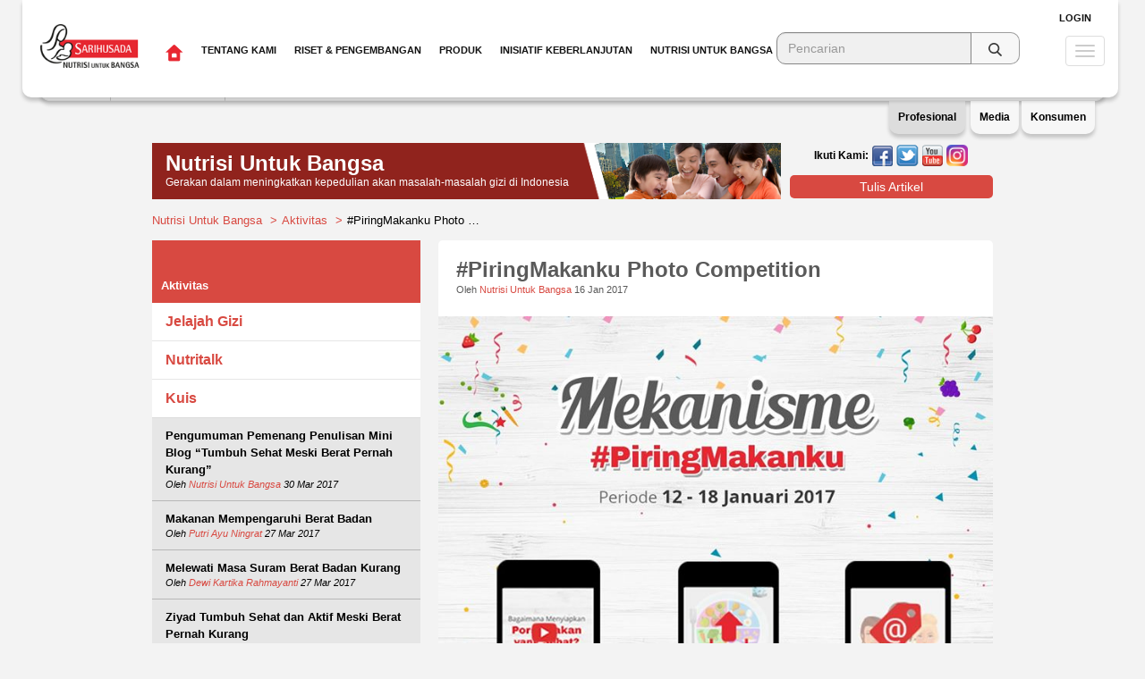

--- FILE ---
content_type: text/html; charset=UTF-8
request_url: https://www.sarihusada.co.id/Nutrisi-Untuk-Bangsa/Aktivitas/Kuis/PiringMakanku-Photo-Competition
body_size: 11627
content:
<!DOCTYPE html>
<html lang="en">
  <head>
    <meta charset="utf-8">
    <meta http-equiv="X-UA-Compatible" content="IE=edge">
    <!--
    <meta http-equiv="Cache-control" content="public">
    -->
    <meta name="viewport" content="width=device-width, initial-scale=1.0">
    <meta name="description" content="">
    <meta name="author" content="">
        <meta property="place:location:latitude" content="-6.257178"/>
    <meta property="place:location:longitude" content="106.804285"/>
    <meta property="business:contact_data:street_address" content="Jl. H.R Rasuna Said Blok X-5 No.13"/>
    <meta property="business:contact_data:locality" content="Jakarta"/>
    <meta property="business:contact_data:postal_code" content="12950"/>
    <meta property="business:contact_data:country_name" content="Indonesia"/>
    <meta property="business:contact_data:phone_number" content="+62 21 299 61 555"/>
    <meta property="business:contact_data:website" content="https://www.sarihusada.co.id/Nutrisi-Untuk-Bangsa/"/>
    
    <meta itemprop="name" content="Nutrisi Untuk Bangsa"/>
    <meta itemprop="description" content="

Seberapa sering Bunda memperhatikan makanan yang ada di piring sebelum menyantapnya? Pengaturan makanan di piring akan membantu Bunda mengatur dan mengontrol asupan yang masuk ke tubuh ..."/>
    <meta itemprop="image" content="https://www.sarihusada.co.id/Nutrisi-Untuk-Bangsa/assets/images/logo-250x250.jpg"/>
    
    <meta name="twitter:card" content="summary"/>
    <meta name="twitter:site" content="Nutrisi Untuk Bangsa"/>
    <meta name="twitter:title" content="#PiringMakanku Photo Competition">
    <meta name="twitter:description" content="

Seberapa sering Bunda memperhatikan makanan yang ada di piring sebelum menyantapnya? Pengaturan makanan di piring akan membantu Bunda mengatur dan mengontrol asupan yang masuk ke tubuh ..."/>
    <meta name="twitter:creator" content="Sarihusada"/>
    <meta name="twitter:image:src" content="https://www.sarihusada.co.id/Nutrisi-Untuk-Bangsa/images/2017/01/w100_h100_at__1d721dee7663a8d99c0a42f6974a3168.jpg"/>
    <meta name="twitter:domain" content="sarihusada.co.id"/>
    
    <meta property="og:type" content="profile"/> 
    <meta property="profile:first_name" content="Nutrisi Untuk Bangsa"/> 
    <meta property="profile:last_name" content=""/>
    <meta property="profile:username" content="Nutrisi.untuk.Bangsa"/>
    <meta property="og:title" content="#PiringMakanku Photo Competition"/>
    <meta property="og:description" content="

Seberapa sering Bunda memperhatikan makanan yang ada di piring sebelum menyantapnya? Pengaturan makanan di piring akan membantu Bunda mengatur dan mengontrol asupan yang masuk ke tubuh ..."/>
    <meta property="og:image" content="https://www.sarihusada.co.id/Nutrisi-Untuk-Bangsa/images/2017/01/w100_h100_at__1d721dee7663a8d99c0a42f6974a3168.jpg"/>
    <meta property="og:url" content="https://www.sarihusada.co.id/Nutrisi-Untuk-Bangsa/Aktivitas/Kuis/PiringMakanku-Photo-Competition"/>
    <meta property="og:site_name" content="Nutrisi Untuk Bangsa"/>
    <meta property="og:see_also" content="https://tanyasgm.com"/>
    <meta property="fb:admins" content="1354532222"/>
    
    <link rel="shortcut icon" href="https://www.sarihusada.co.id/Nutrisi-Untuk-Bangsa/assets/images/favicon.ico">

    <title>#PiringMakanku Photo Competition - Nutrisi Untuk Bangsa</title>
	<!-- #PiringMakanku Photo Competition-->    <!-- Bootstrap core CSS -->
    <link href="https://www.sarihusada.co.id/Nutrisi-Untuk-Bangsa/assets/css/bootstrap.min.css" rel="stylesheet">

    <!-- Custom styles for this template -->
    <link href="https://www.sarihusada.co.id/Nutrisi-Untuk-Bangsa/assets/css/screen.css" rel="stylesheet">
    <link href="https://www.sarihusada.co.id/Nutrisi-Untuk-Bangsa/assets/css/font-awesome.css" rel="stylesheet">

    <!--<script type="text/javascript" src="https://www.sarihusada.co.id/Nutrisi-Untuk-Bangsa/assets/js/jquery-1.12.2.min.js"></script>-->
    <script type="text/javascript" src="https://www.sarihusada.co.id/Nutrisi-Untuk-Bangsa/assets/js/jquery-3.4.1.min.js"></script>
    <script type="text/javascript" src="https://www.sarihusada.co.id/Nutrisi-Untuk-Bangsa/assets/js/bootstrap.min.js"></script>
    <!-- Just for debugging purposes. Don't actually copy this line! -->
    <!--[if lt IE 9]><script src="https://www.sarihusada.co.id/Nutrisi-Untuk-Bangsa/assets/js/ie8-responsive-file-warning.js"></script><![endif]-->
    <!-- HTML5 shim and Respond.js IE8 support of HTML5 elements and media queries -->
    <!--[if lt IE 9]>
      <script src="https://oss.maxcdn.com/libs/html5shiv/3.7.0/html5shiv.js"></script>
      <script src="https://oss.maxcdn.com/libs/respond.js/1.3.0/respond.min.js"></script>
    <![endif]-->
    <!-- Google tag (gtag.js) 2023-->
    <script async src="https://www.googletagmanager.com/gtag/js?id=G-74QK21LPWR"></script>
    <script>
      window.dataLayer = window.dataLayer || [];
      function gtag(){dataLayer.push(arguments);}
      gtag('js', new Date());
    
      gtag('config', 'G-74QK21LPWR');
    </script>
    <!-- Google Tag Manager 2023 -->
    <script>(function(w,d,s,l,i){w[l]=w[l]||[];w[l].push({'gtm.start':
    new Date().getTime(),event:'gtm.js'});var f=d.getElementsByTagName(s)[0],
    j=d.createElement(s),dl=l!='dataLayer'?'&l='+l:'';j.async=true;j.src=
    'https://www.googletagmanager.com/gtm.js?id='+i+dl;f.parentNode.insertBefore(j,f);
    })(window,document,'script','dataLayer','GTM-5PXLQHS');</script>
    <!-- End Google Tag Manager -->
  </head>

  <body>
<!-- Google Tag Manager -->
<noscript>
  <iframe src="//www.googletagmanager.com/ns.html?id=GTM-5RQ8J6"
height="0" width="0" style="display:none;visibility:hidden">  
</iframe>
</noscript>

<script>(function(w,d,s,l,i){w[l]=w[l]||[];w[l].push({'gtm.start':
new Date().getTime(),event:'gtm.js'});var f=d.getElementsByTagName(s)[0],
j=d.createElement(s),dl=l!='dataLayer'?'&l='+l:'';j.async=true;j.src=
'//www.googletagmanager.com/gtm.js?id='+i+dl;f.parentNode.insertBefore(j,f);
})(window,document,'script','dataLayer','GTM-5RQ8J6');</script>
<!-- End Google Tag Manager -->

  <div id="fb-root"></div>
  <script>(function(d, s, id) {
    var js, fjs = d.getElementsByTagName(s)[0];
    if (d.getElementById(id)) return;
    js = d.createElement(s); js.id = id;
    js.src = "//connect.facebook.net/en_US/sdk.js#xfbml=1&appId=1407963112834632&version=v2.0";
    fjs.parentNode.insertBefore(js, fjs);
  }(document, 'script', 'facebook-jssdk'));
  </script>

        <div class="modal fade xs-width" id="login-popup" tabindex="-1" role="dialog" aria-labelledby="login-popupLabel" aria-hidden="true">
      <div class="modal-dialog">
        <div class="modal-content">
          <div class="modal-header red">
            <button type="button" class="close" data-dismiss="modal" aria-label="Close"><span aria-hidden="true">&times;</span></button>
            <h4 class="modal-title">Login</h4>
          </div>
          <div class="modal-body">

            <form action="https://www.sarihusada.co.id/Nutrisi-Untuk-Bangsa/login" method="post" accept-charset="utf-8"><div style="display:none">
<input type="hidden" name="nutrisiuntukbangsa_csrf" value="0d592ca80a067b4746ccaa396302a031" />
</div>              <div class="form-group">
                <label>Email / Username</label>
                <input type="text" name="email" class="form-control">
              </div>
              <div class="form-group">
                <label>Password</label>
                <input type="password" name="password" class="form-control">
              </div>
              <div class="form-group text-right">
                <a href="https://www.sarihusada.co.id/Nutrisi-Untuk-Bangsa/auth/register">Daftar</a>
                |
                <a href="https://www.sarihusada.co.id/Nutrisi-Untuk-Bangsa/auth/request_password_reset">Lupa Password?</a>
                <input type="hidden" name="redirect" value="">
                <button type="submit" class="btn red-radius large">Login</button>
              </div>
              <div class="form-group text-right">
                <label>Atau login Menggunakan:</label>
                <br/>
                <a href="https://www.facebook.com/v2.3/dialog/oauth?client_id=887393821325787&redirect_uri=https%3A%2F%2Fwww.sarihusada.co.id%2FNutrisi-Untuk-Bangsa%2Fauth%2Ffacebook&state=625d6f93f73598e37bf444a23a5efa44&sdk=php-sdk-4.0.23&scope=public_profile%2Cemail"><img src="https://www.sarihusada.co.id/Nutrisi-Untuk-Bangsa/assets/images/facebook-icon.png"></a>
                <a href="https://www.sarihusada.co.id/Nutrisi-Untuk-Bangsa/auth/twitter"><img src="https://www.sarihusada.co.id/Nutrisi-Untuk-Bangsa/assets/images/twitter-icon.png"></a>
              </div>
            </form>

          </div>
        </div>
      </div>
    </div>

    <div class="modal fade" id="register-popup" tabindex="-1" role="dialog" aria-labelledby="register-popupLabel" aria-hidden="true">
      <div class="modal-dialog">
        <div class="modal-content">
          <div class="modal-body">

            <form action="https://www.sarihusada.co.id/Nutrisi-Untuk-Bangsa/auth/register" method="post" accept-charset="utf-8" class="form-horizontal"><div style="display:none">
<input type="hidden" name="nutrisiuntukbangsa_csrf" value="0d592ca80a067b4746ccaa396302a031" />
</div>              <div class="form-group">
                <label class="col-sm-3 control-label">Username</label>
                <div class="col-sm-9">
                  <input type="text" class="form-control" name="user_login">
                </div>
              </div>
              <div class="form-group">
                <label class="col-sm-3 control-label">Alamat Email</label>
                <div class="col-sm-9">
                  <input type="text" class="form-control" name="user_email">
                </div>
              </div>
              <div class="form-group">
                <label class="col-sm-3 control-label">Nama Depan</label>
                <div class="col-sm-9">
                  <input type="text" class="form-control" name="first_name">
                </div>
              </div>
              <div class="form-group">
                <label class="col-sm-3 control-label">Nama Belakang</label>
                <div class="col-sm-9">
                  <input type="text" class="form-control" name="last_name">
                </div>
              </div>
              <div class="form-group">
                <label class="col-sm-3 control-label">Jenis Kelamin</label>
                <div class="col-sm-9 radio-columns">
                  <label class="btn red-radius radio-label grey-radius">Laki-laki <input type="radio" name="gender" value="male" style="display: none;"></label>
                  <label class="btn red-radius radio-label grey-radius">Perempuan <input type="radio" name="gender" value="female" style="display: none;"></label>
                </div>
              </div>
              <div class="form-group">
                <label class="col-sm-3 control-label">Kota Domisili</label>
                <div class="col-sm-9">
                  <input type="text" class="form-control" name="domisili">
                </div>
              </div>
              <div class="form-group">
                <label class="col-sm-3 control-label">Pekerjaan</label>
                <div class="col-sm-9">
                  <select name="profession" class="form-control">
                    <option value="">&nbsp;</option>
                                        <option value="Karyawan Swasta">Karyawan Swasta</option>
                                        <option value="PNS">PNS</option>
                                        <option value="Ibu Rumah Tangga">Ibu Rumah Tangga</option>
                                        <option value="Mahasiswa">Mahasiswa</option>
                                        <option value="Lainnya">Lainnya</option>
                                      </select>
                </div>
              </div>
              <div class="form-group">
                <label class="col-sm-3 control-label">Telepon</label>
                <div class="col-sm-9">
                  <div class="input-group">
                    <span class="input-group-addon">+62</span>
                    <input type="text" class="form-control" name="phone" placeholder="8172837494 (Contoh)">
                  </div>
                </div>
              </div>
              <div class="form-group">
                <label class="col-sm-3 control-label">Password</label>
                <div class="col-sm-5">
                  <input type="password" name="user_pass" class="form-control">
                </div>
                <label class="col-sm-4 control-label" style="font-style: italic;"><small>minimal 6 karakter tanpa spasi</small></label>
              </div>
              <div class="form-group">
                <label class="col-sm-3 control-label">Ulangi</label>
                <div class="col-sm-5">
                  <input type="password" name="retype_user_pass" class="form-control">
                </div>
              </div>
              <div class="form-group">
                <div class="col-sm-12 text-right">
                  <input type="hidden" name="redirect" value="{val_redirect}">
                  <button type="submit" class="btn red-radius large">Bergabung Sekarang</button>
                </div>
              </div>
            </form>

          </div>
        </div>
      </div>
    </div>
        <div class="navbar navbar-default navbar-fixed-top navi" role="navigation">
      <div class="container xsubmenu">
          <div class="secondary-nav">
            <div class="submnu pro">
              <ul class="navbar-nav nav">             
              <li style="border-right:1px solid #cccccc;"><a href="https://www.dancommunity.com/" target="_blank">Karir</a></li>             
              <li style="border-right:1px solid #cccccc;"><a href="https://www.sarihusada.co.id/Nutrisi-Untuk-Bangsa/Tentang-Kami/Tentang-Sarihusada" target="_top">Tentang Sarihusada</a></li>      
              <li><a href="https://www.sarihusada.co.id/Nutrisi-Untuk-Bangsa/Hubungi-Kami" target="_top">Hubungi Kami</a></li>
              </ul>
              <div style="float:right;font-size:10px;margin-top:20px;" class="hidden-xs"><em>Profesional Informasi seputar karir untuk Anda yang tertarik bergabung bersama PT Sarihusada Generasi Mahardhika</em></div>

            </div>
            <div class="submnu med" style="display:none;">
              <ul class="navbar-nav nav">             
              <li style="border-right:1px solid #cccccc;"><a href="https://www.sarihusada.co.id/Nutrisi-Untuk-Bangsa/Tentang-Kami/Tentang-Sarihusada" target="_top">Tentang Sarihusada</a></li>           
              <li style="border-right:1px solid #cccccc;"><a href="https://www.sarihusada.co.id/Nutrisi-Untuk-Bangsa/Informasi-Media" target="_top">Informasi Media</a></li>            
              <li><a href="https://www.sarihusada.co.id/Nutrisi-Untuk-Bangsa/Produk" target="_top">Produk Sarihusada</a></li>           
              </ul>
<div style="float:right;font-size:10px;margin-top:20px;" class="hidden-xs"><em>Pusat Informasi dan berita terbaru seputar PT. Sarihusada Generasi Mahardika untuk rekan jurnalis</em></div>
            </div>
            <div class="submnu kon" style="display:none;">
              <ul class="navbar-nav nav">             
              <li style="border-right:1px solid #cccccc;"><a href="https://www.sarihusada.co.id/Nutrisi-Untuk-Bangsa/Produk" target="_top">Produk Sarihusada</a></li>           
              <li style="border-right:1px solid #cccccc;"><a href="https://www.sarihusada.co.id/Nutrisi-Untuk-Bangsa/Tentang-Kami/Kualitas-Produk" target="_top">Kualitas Produk</a></li>           
              <li><a href="https://www.sarihusada.co.id/Nutrisi-Untuk-Bangsa/Nutrisi-Untuk-Bangsa/" target="_top">Nutrisi Untuk Bangsa</a></li>           
              </ul>
              <div style="float:right;font-size:10px;margin-top:20px;" class="hidden-xs"><em>Informasi seputar nutrisi dan produk untuk konsumen PT. Sarihusada Generasi Mahardika</em></div>
            </div>
          </div>
          
      </div>  
      <div class="panel-profile act">Profesional</div>
      <div class="panel-media" >Media</div>
      <div class="panel-konsumen">Konsumen</div>
    </div>    
  </div>    

    <div id="wrap">
      <!-- Fixed navbar -->
      <div class="navbar navbar-default navbar-fixed-top" role="navigation">
        <div class="container">
          <div class="navbar-header">
            <button type="button" class="navbar-toggle" data-toggle="collapse" data-target=".navbar-collapse">
              <span class="sr-only">Toggle navigation</span>
              <span class="icon-bar"></span>
              <span class="icon-bar"></span>
              <span class="icon-bar"></span>
            </button>
            <a class="navbar-brand" href="https://www.sarihusada.co.id/Nutrisi-Untuk-Bangsa/"><img src="https://www.sarihusada.co.id/Nutrisi-Untuk-Bangsa/assets/images/logo.png"></a>
          </div>
          <div class="navbar-collapse collapse">
            <ul class="nav navbar-nav navbar-left">
              <li><a href="https://www.sarihusada.co.id/"><img src="https://www.sarihusada.co.id/Nutrisi-Untuk-Bangsa/assets/images/home.png"></a></li>

                            <li class="dropdown">
                                <a href="#" class="dropdown-toggle show-in-mobile" data-toggle="dropdown">Tentang Kami <b class="caret"></b></a>
                <ul class="dropdown-menu mobile">
                                    <li class="">
                            			                    <a href="https://www.sarihusada.co.id/Tentang-Kami/Tentang-Sarihusada">Tentang Sarihusada</a>
                            
                    <ul class="sub-menu">
                                          </ul>
                  </li>
                                    <li class="">
                            			                    <a href="https://www.sarihusada.co.id/Tentang-Kami/Sejarah-Sarihusada">Sejarah Sarihusada</a>
                            
                    <ul class="sub-menu">
                                          </ul>
                  </li>
                                    <li class="">
                            			                    <a href="https://www.sarihusada.co.id/Tentang-Kami/Prinsip-Dalam-Bekerja">Prinsip Dalam Bekerja</a>
                            
                    <ul class="sub-menu">
                                          </ul>
                  </li>
                                    <li class="">
                            			                    <a href="https://www.sarihusada.co.id/Tentang-Kami/Kualitas-Produk">Kualitas Produk</a>
                            
                    <ul class="sub-menu">
                                          </ul>
                  </li>
                                    <li class="is-parrent">
                            			                    <a href="https://www.sarihusada.co.id/Tentang-Kami/1000-Hari-Pertama-Kehidupan">1000 Hari Pertama Kehidupan</a>
                            
                    <ul class="sub-menu">
                                              <li><a href="https://www.sarihusada.co.id/Tentang-Kami/1000-Hari-Pertama-Kehidupan/Dukungan-kami-untuk-1000-hari-pertama-kehidupan">Dukungan kami untuk 1000 hari pertama kehidupan</a></li>
                                              <li><a href="https://www.sarihusada.co.id/Tentang-Kami/1000-Hari-Pertama-Kehidupan/Fase-dalam-1000-hari-pertama-kehidupan">Fase dalam 1000 hari pertama kehidupan</a></li>
                                              <li><a href="https://www.sarihusada.co.id/Tentang-Kami/1000-Hari-Pertama-Kehidupan/Detail-mengenal-1000-hari-pertama-kehidupan">Detail mengenal 1000 hari pertama kehidupan</a></li>
                                          </ul>
                  </li>
                                    <li class="">
                            			                    <a href="https://www.sarihusada.co.id/Tentang-Kami/Keselamatan-dan-Kesehatan-Kerja">Keselamatan dan Kesehatan Kerja</a>
                            
                    <ul class="sub-menu">
                                          </ul>
                  </li>
                                    <li class="">
                            			                    <a href="https://www.sarihusada.co.id/Tentang-Kami/Tentang-Danone-Specialized-Nutrition">Tentang Danone Specialized Nutrition</a>
                            
                    <ul class="sub-menu">
                                          </ul>
                  </li>
                                  </ul>
                                <a href="https://www.sarihusada.co.id/Tentang-Kami" class="hide-in-mobile menu-medium" target="_top">Tentang Kami</a>
			        			        		<div class="inner Tentang-Kami" style="background-image: url('https://www.sarihusada.co.id/assets/uploads/menu/about-dropdown.jpg');">			        	
			        	                                
                  <ul class="dropdown-menu" role="menu">
                                        <li class="">
                            			                    <a href="https://www.sarihusada.co.id/Tentang-Kami/Tentang-Sarihusada">Tentang Sarihusada</a>
                            
                      <ul class="sub-menu">
                                              </ul>
                    </li>
                                        <li class="">
                            			                    <a href="https://www.sarihusada.co.id/Tentang-Kami/Sejarah-Sarihusada">Sejarah Sarihusada</a>
                            
                      <ul class="sub-menu">
                                              </ul>
                    </li>
                                        <li class="">
                            			                    <a href="https://www.sarihusada.co.id/Tentang-Kami/Prinsip-Dalam-Bekerja">Prinsip Dalam Bekerja</a>
                            
                      <ul class="sub-menu">
                                              </ul>
                    </li>
                                        <li class="">
                            			                    <a href="https://www.sarihusada.co.id/Tentang-Kami/Kualitas-Produk">Kualitas Produk</a>
                            
                      <ul class="sub-menu">
                                              </ul>
                    </li>
                                        <li class="is-parrent">
                            			                    <a href="https://www.sarihusada.co.id/Tentang-Kami/1000-Hari-Pertama-Kehidupan">1000 Hari Pertama Kehidupan</a>
                            
                      <ul class="sub-menu">
                                                  <li><a href="https://www.sarihusada.co.id/Tentang-Kami/1000-Hari-Pertama-Kehidupan/Dukungan-kami-untuk-1000-hari-pertama-kehidupan">Dukungan kami untuk 1000 hari pertama kehidupan</a></li>
                                                  <li><a href="https://www.sarihusada.co.id/Tentang-Kami/1000-Hari-Pertama-Kehidupan/Fase-dalam-1000-hari-pertama-kehidupan">Fase dalam 1000 hari pertama kehidupan</a></li>
                                                  <li><a href="https://www.sarihusada.co.id/Tentang-Kami/1000-Hari-Pertama-Kehidupan/Detail-mengenal-1000-hari-pertama-kehidupan">Detail mengenal 1000 hari pertama kehidupan</a></li>
                                              </ul>
                    </li>
                                        <li class="">
                            			                    <a href="https://www.sarihusada.co.id/Tentang-Kami/Keselamatan-dan-Kesehatan-Kerja">Keselamatan dan Kesehatan Kerja</a>
                            
                      <ul class="sub-menu">
                                              </ul>
                    </li>
                                        <li class="">
                            			                    <a href="https://www.sarihusada.co.id/Tentang-Kami/Tentang-Danone-Specialized-Nutrition">Tentang Danone Specialized Nutrition</a>
                            
                      <ul class="sub-menu">
                                              </ul>
                    </li>
                                      </ul>
                </div>
              </li>
                            <li class="dropdown">
                                <a href="#" class="dropdown-toggle show-in-mobile" data-toggle="dropdown">Riset & Pengembangan <b class="caret"></b></a>
                <ul class="dropdown-menu mobile">
                                    <li class="">
                            			                    <a href="https://www.sarihusada.co.id/Riset-Pengembangan/Pendekatan-Penelitian">Pendekatan Penelitian</a>
                            
                    <ul class="sub-menu">
                                          </ul>
                  </li>
                                    <li class="">
                            			                    <a href="https://www.sarihusada.co.id/Riset-Pengembangan/Komitmen-Kami">Komitmen Kami</a>
                            
                    <ul class="sub-menu">
                                          </ul>
                  </li>
                                    <li class="">
                            			                    <a href="https://www.sarihusada.co.id/Riset-Pengembangan/Pusat-Riset-Kami">Pusat Riset Kami</a>
                            
                    <ul class="sub-menu">
                                          </ul>
                  </li>
                                    <li class="">
                            			                    <a href="https://www.sarihusada.co.id/Riset-Pengembangan/Hasil-Penelitian-Terkait">Hasil Penelitian Terkait</a>
                            
                    <ul class="sub-menu">
                                          </ul>
                  </li>
                                  </ul>
                                <a href="https://www.sarihusada.co.id/Riset-Pengembangan" class="hide-in-mobile menu-medium" target="_top">Riset & Pengembangan</a>
			        			        		<div class="inner Riset-&-Pengembangan" style="background-image: url('https://www.sarihusada.co.id/assets/uploads/menu/2-39680d4a687797fcec8f26fdeb0dfc4c.jpg');">			        	
			        	                                
                  <ul class="dropdown-menu" role="menu">
                                        <li class="">
                            			                    <a href="https://www.sarihusada.co.id/Riset-Pengembangan/Pendekatan-Penelitian">Pendekatan Penelitian</a>
                            
                      <ul class="sub-menu">
                                              </ul>
                    </li>
                                        <li class="">
                            			                    <a href="https://www.sarihusada.co.id/Riset-Pengembangan/Komitmen-Kami">Komitmen Kami</a>
                            
                      <ul class="sub-menu">
                                              </ul>
                    </li>
                                        <li class="">
                            			                    <a href="https://www.sarihusada.co.id/Riset-Pengembangan/Pusat-Riset-Kami">Pusat Riset Kami</a>
                            
                      <ul class="sub-menu">
                                              </ul>
                    </li>
                                        <li class="">
                            			                    <a href="https://www.sarihusada.co.id/Riset-Pengembangan/Hasil-Penelitian-Terkait">Hasil Penelitian Terkait</a>
                            
                      <ul class="sub-menu">
                                              </ul>
                    </li>
                                      </ul>
                </div>
              </li>
                            <li class="dropdown">
                                <a href="#" class="dropdown-toggle show-in-mobile" data-toggle="dropdown">Produk <b class="caret"></b></a>
                <ul class="dropdown-menu mobile">
                                    <li class="">
                            			                    <a href="#">SGM Bunda</a>
                            
                    <ul class="sub-menu">
                                          </ul>
                  </li>
                                    <li class="">
                            			                    <a href="#">SGM Eksplor</a>
                            
                    <ul class="sub-menu">
                                          </ul>
                  </li>
                                    <li class="">
                            			                    <a href="#">SGM Family</a>
                            
                    <ul class="sub-menu">
                                          </ul>
                  </li>
                                  </ul>
                                <a href="https://www.sarihusada.co.id/Produk" class="hide-in-mobile menu-medium" target="_top">Produk</a>
			        							              <div class="inner Produk" style="background: url('https://www.sarihusada.co.id/assets/uploads/menu/3-8c5f5c163098609c42504c6ee55a5cad.jpg') center right; min-height:95px;">
			        	                                
                  <ul class="dropdown-menu" role="menu">
                                        <li class="">
                            			                    <a href="#">SGM Bunda</a>
                            
                      <ul class="sub-menu">
                                              </ul>
                    </li>
                                        <li class="">
                            			                    <a href="#">SGM Eksplor</a>
                            
                      <ul class="sub-menu">
                                              </ul>
                    </li>
                                        <li class="">
                            			                    <a href="#">SGM Family</a>
                            
                      <ul class="sub-menu">
                                              </ul>
                    </li>
                                      </ul>
                </div>
              </li>
                            <li class="dropdown">
                                <a href="#" class="dropdown-toggle show-in-mobile" data-toggle="dropdown">Inisiatif Keberlanjutan <b class="caret"></b></a>
                <ul class="dropdown-menu mobile">
                                    <li class="">
                            			                    <a href="https://www.sarihusada.co.id/Inisiatif-Keberlanjutan-Sarihusada/Edukasi-Gizi-Kesehatan">Edukasi Gizi & Kesehatan</a>
                            
                    <ul class="sub-menu">
                                          </ul>
                  </li>
                                    <li class="">
                            			                    <a href="https://www.sarihusada.co.id/Inisiatif-Keberlanjutan-Sarihusada/Pemberdayaan-Ekonomi">Pemberdayaan Ekonomi</a>
                            
                    <ul class="sub-menu">
                                          </ul>
                  </li>
                                    <li class="">
                            			                    <a href="https://www.sarihusada.co.id/Inisiatif-Keberlanjutan-Sarihusada/Lingkungan">Lingkungan</a>
                            
                    <ul class="sub-menu">
                                          </ul>
                  </li>
                                  </ul>
                                <a href="https://www.sarihusada.co.id/Inisiatif-Keberlanjutan-Sarihusada" class="hide-in-mobile menu-medium" target="_top">Inisiatif Keberlanjutan</a>
			        			        		<div class="inner Inisiatif-Keberlanjutan" style="background-image: url('https://www.sarihusada.co.id/assets/uploads/menu/sustainability-dropdown.jpg');">			        	
			        	                                
                  <ul class="dropdown-menu" role="menu">
                                        <li class="">
                            			                    <a href="https://www.sarihusada.co.id/Inisiatif-Keberlanjutan-Sarihusada/Edukasi-Gizi-Kesehatan">Edukasi Gizi & Kesehatan</a>
                            
                      <ul class="sub-menu">
                                              </ul>
                    </li>
                                        <li class="">
                            			                    <a href="https://www.sarihusada.co.id/Inisiatif-Keberlanjutan-Sarihusada/Pemberdayaan-Ekonomi">Pemberdayaan Ekonomi</a>
                            
                      <ul class="sub-menu">
                                              </ul>
                    </li>
                                        <li class="">
                            			                    <a href="https://www.sarihusada.co.id/Inisiatif-Keberlanjutan-Sarihusada/Lingkungan">Lingkungan</a>
                            
                      <ul class="sub-menu">
                                              </ul>
                    </li>
                                      </ul>
                </div>
              </li>
                            <li class="dropdown">
                <a href="#" class="dropdown-toggle show-in-mobile" data-toggle="dropdown">Nutrisi Untuk Bangsa <b class="caret"></b></a>
                <ul class="dropdown-menu mobile">
                                    <li class="is-parrent">
                    <a href="https://www.sarihusada.co.id/Nutrisi-Untuk-Bangsa/Tentang-Nutrisi-Untuk-Bangsa">Tentang Nutrisi Untuk Bangsa</a>
                    <ul class="sub-menu">
                                              <li><a href="https://www.sarihusada.co.id/Nutrisi-Untuk-Bangsa/Tentang-Nutrisi-Untuk-Bangsa/Tentang-Nutrisi-Untuk-Bangsa">Tentang Nutrisi Untuk Bangsa</a></li>
                                              <li><a href="https://www.sarihusada.co.id/Nutrisi-Untuk-Bangsa/Tentang-Nutrisi-Untuk-Bangsa/Bergabung-di-Nutrisi-Untuk-Bangsa">Bergabung di Nutrisi Untuk Bangsa</a></li>
                                          </ul>
                  </li>
                                    <li class="">
                    <a href="https://www.sarihusada.co.id/Nutrisi-Untuk-Bangsa/Member-of-the-Month">Member of the Month</a>
                    <ul class="sub-menu">
                                          </ul>
                  </li>
                                    <li class="is-parrent">
                    <a href="https://www.sarihusada.co.id/Nutrisi-Untuk-Bangsa/Kehamilan-dan-Menyusui">Kehamilan dan Menyusui</a>
                    <ul class="sub-menu">
                                              <li><a href="https://www.sarihusada.co.id/Nutrisi-Untuk-Bangsa/Kehamilan-dan-Menyusui/Persiapan-Kehamilan">Persiapan Kehamilan</a></li>
                                              <li><a href="https://www.sarihusada.co.id/Nutrisi-Untuk-Bangsa/Kehamilan-dan-Menyusui/Kehamilan">Kehamilan</a></li>
                                              <li><a href="https://www.sarihusada.co.id/Nutrisi-Untuk-Bangsa/Kehamilan-dan-Menyusui/Menyusui">Menyusui</a></li>
                                          </ul>
                  </li>
                                    <li class="is-parrent">
                    <a href="https://www.sarihusada.co.id/Nutrisi-Untuk-Bangsa/Tips-si-Kecil">Tips si Kecil</a>
                    <ul class="sub-menu">
                                              <li><a href="https://www.sarihusada.co.id/Nutrisi-Untuk-Bangsa/Tips-si-Kecil/1-3-Tahun">1-3 Tahun</a></li>
                                              <li><a href="https://www.sarihusada.co.id/Nutrisi-Untuk-Bangsa/Tips-si-Kecil/3-6-Tahun">3-6 Tahun</a></li>
                                              <li><a href="https://www.sarihusada.co.id/Nutrisi-Untuk-Bangsa/Tips-si-Kecil/6-12-Tahun">6-12 Tahun</a></li>
                                          </ul>
                  </li>
                                    <li class="">
                    <a href="https://www.sarihusada.co.id/Nutrisi-Untuk-Bangsa/Kesehatan">Kesehatan</a>
                    <ul class="sub-menu">
                                          </ul>
                  </li>
                                    <li class="">
                    <a href="https://www.sarihusada.co.id/Nutrisi-Untuk-Bangsa/Resep-Sehat">Resep Sehat</a>
                    <ul class="sub-menu">
                                          </ul>
                  </li>
                                    <li class="is-parrent">
                    <a href="https://www.sarihusada.co.id/Nutrisi-Untuk-Bangsa/Aktivitas">Aktivitas</a>
                    <ul class="sub-menu">
                                              <li><a href="https://www.sarihusada.co.id/Nutrisi-Untuk-Bangsa/Aktivitas/Jelajah-Gizi">Jelajah Gizi</a></li>
                                              <li><a href="https://www.sarihusada.co.id/Nutrisi-Untuk-Bangsa/Aktivitas/Nutritalk">Nutritalk</a></li>
                                              <li><a href="https://www.sarihusada.co.id/Nutrisi-Untuk-Bangsa/Aktivitas/Kuis">Kuis</a></li>
                                              <li><a href="https://www.sarihusada.co.id/Nutrisi-Untuk-Bangsa/Aktivitas/Aktitivas-Lainnya">Aktitivas Lainnya</a></li>
                                              <li><a href="https://www.sarihusada.co.id/Nutrisi-Untuk-Bangsa/Aktivitas/Agenda">Agenda</a></li>
                                          </ul>
                  </li>
                                    <li class="is-parrent">
                    <a href="https://www.sarihusada.co.id/Nutrisi-Untuk-Bangsa/Tanya-Ahli">Tanya Ahli</a>
                    <ul class="sub-menu">
                                              <li><a href="https://www.sarihusada.co.id/Nutrisi-Untuk-Bangsa/Tanya-Ahli/Kehamilan-dan-Menyusui">Kehamilan dan Menyusui</a></li>
                                              <li><a href="https://www.sarihusada.co.id/Nutrisi-Untuk-Bangsa/Tanya-Ahli/Kesehatan-Anak">Kesehatan Anak</a></li>
                                          </ul>
                  </li>
                                  </ul>
                <a href="https://www.sarihusada.co.id/Nutrisi-Untuk-Bangsa/" class="hide-in-mobile menu-medium">Nutrisi Untuk Bangsa</a>
                <div class="inner Nutrisi-Untuk-Bangsa" style="background-image: url(https://www.sarihusada.co.id/Nutrisi-Untuk-Bangsa/assets/images/nub-menu-bg.jpg);">
                  <ul class="dropdown-menu" role="menu">
                                        <li class="is-parrent">
                      <a href="https://www.sarihusada.co.id/Nutrisi-Untuk-Bangsa/Tentang-Nutrisi-Untuk-Bangsa">Tentang Nutrisi Untuk Bangsa</a>
                      <ul class="sub-menu">
                                                  <li><a href="https://www.sarihusada.co.id/Nutrisi-Untuk-Bangsa/Tentang-Nutrisi-Untuk-Bangsa/Tentang-Nutrisi-Untuk-Bangsa">Tentang Nutrisi Untuk Bangsa</a></li>
                                                  <li><a href="https://www.sarihusada.co.id/Nutrisi-Untuk-Bangsa/Tentang-Nutrisi-Untuk-Bangsa/Bergabung-di-Nutrisi-Untuk-Bangsa">Bergabung di Nutrisi Untuk Bangsa</a></li>
                                              </ul>
                    </li>
                                        <li class="">
                      <a href="https://www.sarihusada.co.id/Nutrisi-Untuk-Bangsa/Member-of-the-Month">Member of the Month</a>
                      <ul class="sub-menu">
                                              </ul>
                    </li>
                                        <li class="is-parrent">
                      <a href="https://www.sarihusada.co.id/Nutrisi-Untuk-Bangsa/Kehamilan-dan-Menyusui">Kehamilan dan Menyusui</a>
                      <ul class="sub-menu">
                                                  <li><a href="https://www.sarihusada.co.id/Nutrisi-Untuk-Bangsa/Kehamilan-dan-Menyusui/Persiapan-Kehamilan">Persiapan Kehamilan</a></li>
                                                  <li><a href="https://www.sarihusada.co.id/Nutrisi-Untuk-Bangsa/Kehamilan-dan-Menyusui/Kehamilan">Kehamilan</a></li>
                                                  <li><a href="https://www.sarihusada.co.id/Nutrisi-Untuk-Bangsa/Kehamilan-dan-Menyusui/Menyusui">Menyusui</a></li>
                                              </ul>
                    </li>
                                        <li class="is-parrent">
                      <a href="https://www.sarihusada.co.id/Nutrisi-Untuk-Bangsa/Tips-si-Kecil">Tips si Kecil</a>
                      <ul class="sub-menu">
                                                  <li><a href="https://www.sarihusada.co.id/Nutrisi-Untuk-Bangsa/Tips-si-Kecil/1-3-Tahun">1-3 Tahun</a></li>
                                                  <li><a href="https://www.sarihusada.co.id/Nutrisi-Untuk-Bangsa/Tips-si-Kecil/3-6-Tahun">3-6 Tahun</a></li>
                                                  <li><a href="https://www.sarihusada.co.id/Nutrisi-Untuk-Bangsa/Tips-si-Kecil/6-12-Tahun">6-12 Tahun</a></li>
                                              </ul>
                    </li>
                                        <li class="">
                      <a href="https://www.sarihusada.co.id/Nutrisi-Untuk-Bangsa/Kesehatan">Kesehatan</a>
                      <ul class="sub-menu">
                                              </ul>
                    </li>
                                        <li class="">
                      <a href="https://www.sarihusada.co.id/Nutrisi-Untuk-Bangsa/Resep-Sehat">Resep Sehat</a>
                      <ul class="sub-menu">
                                              </ul>
                    </li>
                                        <li class="is-parrent">
                      <a href="https://www.sarihusada.co.id/Nutrisi-Untuk-Bangsa/Aktivitas">Aktivitas</a>
                      <ul class="sub-menu">
                                                  <li><a href="https://www.sarihusada.co.id/Nutrisi-Untuk-Bangsa/Aktivitas/Jelajah-Gizi">Jelajah Gizi</a></li>
                                                  <li><a href="https://www.sarihusada.co.id/Nutrisi-Untuk-Bangsa/Aktivitas/Nutritalk">Nutritalk</a></li>
                                                  <li><a href="https://www.sarihusada.co.id/Nutrisi-Untuk-Bangsa/Aktivitas/Kuis">Kuis</a></li>
                                                  <li><a href="https://www.sarihusada.co.id/Nutrisi-Untuk-Bangsa/Aktivitas/Aktitivas-Lainnya">Aktitivas Lainnya</a></li>
                                                  <li><a href="https://www.sarihusada.co.id/Nutrisi-Untuk-Bangsa/Aktivitas/Agenda">Agenda</a></li>
                                              </ul>
                    </li>
                                        <li class="is-parrent">
                      <a href="https://www.sarihusada.co.id/Nutrisi-Untuk-Bangsa/Tanya-Ahli">Tanya Ahli</a>
                      <ul class="sub-menu">
                                                  <li><a href="https://www.sarihusada.co.id/Nutrisi-Untuk-Bangsa/Tanya-Ahli/Kehamilan-dan-Menyusui">Kehamilan dan Menyusui</a></li>
                                                  <li><a href="https://www.sarihusada.co.id/Nutrisi-Untuk-Bangsa/Tanya-Ahli/Kesehatan-Anak">Kesehatan Anak</a></li>
                                              </ul>
                    </li>
                                      </ul>
                </div>
        <div class="xsearch">
            <form action="https://www.sarihusada.co.id/Nutrisi-Untuk-Bangsa/Pencarian" class="form-inline search" method="get">
              <div class="form-group">
                <div class="input-group">
                  <input type="text" name="keyword" class="form-control csearch" placeholder="Pencarian">
                  <input type="hidden" name="nutrisiuntukbangsa_csrf" value="0d592ca80a067b4746ccaa396302a031">
                  <div class="input-group-addon"><button type="submit" class="btn btn-default"><img src="https://www.sarihusada.co.id/assets/img/search-icon.png"></button></div>
                </div>
              </div>
            </form>
        </div>

              </li>
            </ul>
            <ul class="navbar-nav nav navbar-right lang loglog">
                              <li>
                  <a href="#" data-toggle="modal" data-target="#login-popup">Login</a>
                </li>

                          
<!--                 <li><a href=""><img src="http://www.sarihusada.co.id/Nutrisi-Untuk-Bangsa/assets/images/ind.jpg"></a></li> -->
            </ul>
            <div class="other-menu">
              <button type="button" class="navbar-toggle" data-toggle="collapse" data-target=".secondary-nav">
                <span class="sr-only">Toggle navigation</span>
                <span class="icon-bar"></span>
                <span class="icon-bar"></span>
                <span class="icon-bar"></span>
              </button>
            </div>

          </div><!--/.nav-collapse -->
        </div>
      </div>

      <div class="container main-top banner-top first-child">
        <div class="row">
          <div class="columns col-md-9">
            <a href="https://www.sarihusada.co.id/Nutrisi-Untuk-Bangsa/">
              <div class="banner" style="background-image: url(https://www.sarihusada.co.id/Nutrisi-Untuk-Bangsa/assets/images/top-right-banner.png);">
                <h3>Nutrisi Untuk Bangsa</h3>
                <p style="font-size:12px;">Gerakan dalam meningkatkan kepedulian akan masalah-masalah gizi di Indonesia</p>
              </div>
            </a>
          </div>
          <div class="columns col-md-3">
            <div class="find-on-socmed text-center">
              <span style="font-size: 9pt;">Ikuti Kami:</span>
              <a href="https://www.facebook.com/NutrisiuntukBangsa" target="_blank"><img src="https://www.sarihusada.co.id/Nutrisi-Untuk-Bangsa/assets/images/facebook-icon.png"></a>
              <a href="https://www.twitter.com/Nutrisi_Bangsa" target="_blank"><img src="https://www.sarihusada.co.id/Nutrisi-Untuk-Bangsa/assets/images/twitter-icon.png"></a>
              <a href="https://www.youtube.com/user/NutrisiuntukBangsa" target="_blank"><img src="https://www.sarihusada.co.id/Nutrisi-Untuk-Bangsa/assets/images/youtube-icon.png"></a>
              <a href="https://www.instagram.com/nutrisibangsa/" target="_blank"><img src="https://www.sarihusada.co.id/Nutrisi-Untuk-Bangsa/assets/images/instagram-icon.png"></a>
              <div class="user-submit">
                                <a href="#Tulis-artikel" class="btn red-radius redirect-login" data-toggle="modal" data-target="#login-popup">Tulis Artikel</a>
                              </div>
            </div>
          </div>
        </div>
      </div>
      <div class="container main-top ">
        <ol class="breadcrumb pull-left">
          <li><a href="https://www.sarihusada.co.id/Nutrisi-Untuk-Bangsa/">Nutrisi Untuk Bangsa</a></li>
          
          <li class=""><a href="https://www.sarihusada.co.id/Nutrisi-Untuk-Bangsa/Aktivitas">Aktivitas</a></li>
          
          <li class="active"><a href="">#PiringMakanku Photo &hellip;</a></li>
          
        </ol>
      </div>
<script>

$(document).ready(function() {
                    $('.navi').mouseenter(function() {
            var w = $(window).width();
            if(w <= 480) {
              $('.navi').css('margin-top', '76px');
            } else if(w <= 768) {
              $('.navi').css('margin-top', '167px');
            } else if(w < 1024){
              $('.navi').css('margin-top', '175px');
            } else {
              $('.navi').css('margin-top', '110px');
            }           
          });
          $('.navi').mouseleave(function() {
            var w = $(window).width();
            if(w <= 480) {
              $('.navi').css('margin-top', '-48px');
            } else if (w <= 768) {
              $('.navi').css('margin-top', '100px');
            } else if(w <= 1024) {
              $('.navi').css('margin-top', '130px');
            } else {
              $('.navi').css('margin-top', '60px');
            }
          });
                    $('.logme').click(function() {
              $("html, body").css({"overflow" : "hidden"});

            $("#login-popup").removeClass("hide").addClass("show").fadeIn();


            return false;
          });
        });
</script><!--  -->
      <div class="container main-content">

        <div class="row">
          <div class="col-md-4 columns">

            <div class="panel-group" id="accordion" role="tablist" aria-multiselectable="true">
              <div class="header text-left">
                <div class="vertical-align">
                  <div class="valign-bottom">
                    <a href="https://www.sarihusada.co.id/Nutrisi-Untuk-Bangsa/Aktivitas">Aktivitas</a>
                  </div>
                </div>
              </div>
              
              <div class="panel panel-default">
                <div class="panel-heading" role="tab" id="heading-0" style="">
                  <div class="panel-title">
                    <a data-toggle="collapse" data-parent="#accordion" href="#collapse-0" aria-expanded="true" aria-controls="collapse-0">
                      Jelajah Gizi
                    </a>
                  </div>
                </div>
                <div id="collapse-0" class="panel-collapse collapse " role="tabpanel" aria-labelledby="heading-0">
                  <div class="panel-body">
                    <div class="list-item">
                      
                      <div class="item">
                        <a href="https://www.sarihusada.co.id/Nutrisi-Untuk-Bangsa/Aktivitas/Jelajah-Gizi/Jelajah-Gizi-Datang-Lagi-Yuk-Ikutan-Kompetisi-Resep-Jajanan-Khas-Kota-Hujan">Jelajah Gizi Datang Lagi, Yuk Ikutan Kompetisi ‘Jajanan Khas Kota Hujan’</a>
                        <p class="middle">Oleh <a href="https://www.sarihusada.co.id/Nutrisi-Untuk-Bangsa/profile/6">Nutrisi Untuk Bangsa </a> 07 Oct 2019</p>
                      </div>
                      
                      <div class="item">
                        <a href="https://www.sarihusada.co.id/Nutrisi-Untuk-Bangsa/Aktivitas/Jelajah-Gizi/Jelajah-Gizi-Semarang-Hari-3">Jelajah Gizi Semarang; Hari 3</a>
                        <p class="middle">Oleh <a href="https://www.sarihusada.co.id/Nutrisi-Untuk-Bangsa/profile/6">Nutrisi Untuk Bangsa </a> 22 Apr 2018</p>
                      </div>
                      
                      <div class="item">
                        <a href="https://www.sarihusada.co.id/Nutrisi-Untuk-Bangsa/Aktivitas/Jelajah-Gizi/Jelajah-Gizi-Semarang-Hari-2">Jelajah Gizi Semarang; Hari 2</a>
                        <p class="middle">Oleh <a href="https://www.sarihusada.co.id/Nutrisi-Untuk-Bangsa/profile/6">Nutrisi Untuk Bangsa </a> 21 Apr 2018</p>
                      </div>
                      
                      <div class="item">
                        <a href="https://www.sarihusada.co.id/Nutrisi-Untuk-Bangsa/Aktivitas/Jelajah-Gizi/Jelajah-Gizi-Semarang-Hari-1">Jelajah Gizi Semarang; Hari 1</a>
                        <p class="middle">Oleh <a href="https://www.sarihusada.co.id/Nutrisi-Untuk-Bangsa/profile/6">Nutrisi Untuk Bangsa </a> 20 Apr 2018</p>
                      </div>
                      
                      <div class="item">
                        <a href="https://www.sarihusada.co.id/Nutrisi-Untuk-Bangsa/Aktivitas/Jelajah-Gizi/Pemenang-Lomba-Blog-Pasca-Jelajah-Gizi-5-ke-Malang">Pemenang Lomba Blog Pasca Jelajah Gizi 5 ke Malang</a>
                        <p class="middle">Oleh <a href="https://www.sarihusada.co.id/Nutrisi-Untuk-Bangsa/profile/6">Nutrisi Untuk Bangsa </a> 07 Nov 2017</p>
                      </div>
                      
                    </div>
                  </div>
                </div>
              </div>
              
              <div class="panel panel-default">
                <div class="panel-heading" role="tab" id="heading-1" style="">
                  <div class="panel-title">
                    <a data-toggle="collapse" data-parent="#accordion" href="#collapse-1" aria-expanded="true" aria-controls="collapse-1">
                      Nutritalk
                    </a>
                  </div>
                </div>
                <div id="collapse-1" class="panel-collapse collapse " role="tabpanel" aria-labelledby="heading-1">
                  <div class="panel-body">
                    <div class="list-item">
                      
                      <div class="item">
                        <a href="https://www.sarihusada.co.id/Nutrisi-Untuk-Bangsa/Aktivitas/Nutritalk/Nutrichat-Pentingnya-menyiapkan-dana-pendidikan-si-kecil">Nutrichat: Pentingnya menyiapkan dana pendidikan si kecil</a>
                        <p class="middle">Oleh <a href="https://www.sarihusada.co.id/Nutrisi-Untuk-Bangsa/profile/6">Nutrisi Untuk Bangsa </a> 27 Jul 2017</p>
                      </div>
                      
                      <div class="item">
                        <a href="https://www.sarihusada.co.id/Nutrisi-Untuk-Bangsa/Aktivitas/Nutritalk/NutriChat-Tidak-Ada-Kata-Terlambat-Untuk-Mulai-Olahraga">#NutriChat: "Tidak Ada Kata Terlambat Untuk Mulai Olahraga"</a>
                        <p class="middle">Oleh <a href="https://www.sarihusada.co.id/Nutrisi-Untuk-Bangsa/profile/6">Nutrisi Untuk Bangsa </a> 18 Jan 2017</p>
                      </div>
                      
                      <div class="item">
                        <a href="https://www.sarihusada.co.id/Nutrisi-Untuk-Bangsa/Aktivitas/Nutritalk/Sarihusada-Meluncurkan-Program-Edukasi-Kebiasaan-Makan-Sehat-Buah-dan-Sayur">Sarihusada Meluncurkan Program Edukasi Kebiasaan Makan Sehat Buah dan Sayur</a>
                        <p class="middle">Oleh <a href="https://www.sarihusada.co.id/Nutrisi-Untuk-Bangsa/profile/6">Nutrisi Untuk Bangsa </a> 13 May 2016</p>
                      </div>
                      
                      <div class="item">
                        <a href="https://www.sarihusada.co.id/Nutrisi-Untuk-Bangsa/Aktivitas/Nutritalk/Pencernaan-Sensitif-Pada-Anak-dan-Cara-Mengatasinya">Pencernaan Sensitif Pada Anak dan Cara Mengatasinya</a>
                        <p class="middle">Oleh <a href="https://www.sarihusada.co.id/Nutrisi-Untuk-Bangsa/profile/6">Nutrisi Untuk Bangsa </a> 28 Apr 2016</p>
                      </div>
                      
                      <div class="item">
                        <a href="https://www.sarihusada.co.id/Nutrisi-Untuk-Bangsa/Aktivitas/Nutritalk/Nutritalk">Nutritalk</a>
                        <p class="middle">Oleh <a href="https://www.sarihusada.co.id/Nutrisi-Untuk-Bangsa/profile/6">Nutrisi Untuk Bangsa </a> 06 Aug 2015</p>
                      </div>
                      
                    </div>
                  </div>
                </div>
              </div>
              
              <div class="panel panel-default">
                <div class="panel-heading" role="tab" id="heading-2" style="">
                  <div class="panel-title">
                    <a data-toggle="collapse" data-parent="#accordion" href="#collapse-2" aria-expanded="true" aria-controls="collapse-2">
                      Kuis
                    </a>
                  </div>
                </div>
                <div id="collapse-2" class="panel-collapse collapse in" role="tabpanel" aria-labelledby="heading-2">
                  <div class="panel-body">
                    <div class="list-item">
                      
                      <div class="item">
                        <a href="https://www.sarihusada.co.id/Nutrisi-Untuk-Bangsa/Aktivitas/Kuis/Pengumuman-Pemenang-Penulisan-Mini-Blog-Tumbuh-Sehat-Meski-Berat-Pernah-Kurang">Pengumuman Pemenang Penulisan Mini Blog “Tumbuh Sehat Meski Berat Pernah Kurang”</a>
                        <p class="middle">Oleh <a href="https://www.sarihusada.co.id/Nutrisi-Untuk-Bangsa/profile/6">Nutrisi Untuk Bangsa </a> 30 Mar 2017</p>
                      </div>
                      
                      <div class="item">
                        <a href="https://www.sarihusada.co.id/Nutrisi-Untuk-Bangsa/Aktivitas/Kuis/Makanan-Mempengaruhi-Berat-Badan">Makanan Mempengaruhi Berat Badan</a>
                        <p class="middle">Oleh <a href="https://www.sarihusada.co.id/Nutrisi-Untuk-Bangsa/profile/24093">Putri Ayu Ningrat</a> 27 Mar 2017</p>
                      </div>
                      
                      <div class="item">
                        <a href="https://www.sarihusada.co.id/Nutrisi-Untuk-Bangsa/Aktivitas/Kuis/Melewati-Masa-Suram-Berat-Badan-Kurang">Melewati Masa Suram Berat Badan Kurang</a>
                        <p class="middle">Oleh <a href="https://www.sarihusada.co.id/Nutrisi-Untuk-Bangsa/profile/289">Dewi Kartika Rahmayanti </a> 27 Mar 2017</p>
                      </div>
                      
                      <div class="item">
                        <a href="https://www.sarihusada.co.id/Nutrisi-Untuk-Bangsa/Aktivitas/Kuis/Ziyad-Tumbuh-Sehat-dan-Aktif-Meski-Berat-Pernah-Kurang">Ziyad Tumbuh Sehat dan Aktif Meski Berat Pernah Kurang</a>
                        <p class="middle">Oleh <a href="https://www.sarihusada.co.id/Nutrisi-Untuk-Bangsa/profile/24177">Nurhidayat </a> 27 Mar 2017</p>
                      </div>
                      
                      <div class="item">
                        <a href="https://www.sarihusada.co.id/Nutrisi-Untuk-Bangsa/Aktivitas/Kuis/Dulu-Kurus-Sekarang-Gemuk">Dulu Kurus Sekarang Gemuk</a>
                        <p class="middle">Oleh <a href="https://www.sarihusada.co.id/Nutrisi-Untuk-Bangsa/profile/24133">Virgorini Dwi Fatayati</a> 27 Mar 2017</p>
                      </div>
                      
                    </div>
                  </div>
                </div>
              </div>
              
              <div class="panel panel-default">
                <div class="panel-heading" role="tab" id="heading-3" style="">
                  <div class="panel-title">
                    <a data-toggle="collapse" data-parent="#accordion" href="#collapse-3" aria-expanded="true" aria-controls="collapse-3">
                      Aktitivas Lainnya
                    </a>
                  </div>
                </div>
                <div id="collapse-3" class="panel-collapse collapse " role="tabpanel" aria-labelledby="heading-3">
                  <div class="panel-body">
                    <div class="list-item">
                      
                      <div class="item">
                        <a href="https://www.sarihusada.co.id/Nutrisi-Untuk-Bangsa/Aktivitas/Aktitivas-Lainnya/Kompetisi-foto-Aku-Anak-GENIUS">Kompetisi foto “Aku Anak GENIUS”</a>
                        <p class="middle">Oleh <a href="https://www.sarihusada.co.id/Nutrisi-Untuk-Bangsa/profile/6">Nutrisi Untuk Bangsa </a> 24 Jul 2018</p>
                      </div>
                      
                      <div class="item">
                        <a href="https://www.sarihusada.co.id/Nutrisi-Untuk-Bangsa/Aktivitas/Aktitivas-Lainnya/Permainan-permainan-di-sekolah">Permainan-permainan di sekolah</a>
                        <p class="middle">Oleh <a href="https://www.sarihusada.co.id/Nutrisi-Untuk-Bangsa/profile/6">Nutrisi Untuk Bangsa </a> 09 Jul 2018</p>
                      </div>
                      
                      <div class="item">
                        <a href="https://www.sarihusada.co.id/Nutrisi-Untuk-Bangsa/Aktivitas/Aktitivas-Lainnya/Memilih-transportasi-mudik-yang-sesuai">Memilih transportasi mudik yang sesuai</a>
                        <p class="middle">Oleh <a href="https://www.sarihusada.co.id/Nutrisi-Untuk-Bangsa/profile/6">Nutrisi Untuk Bangsa </a> 05 Jun 2018</p>
                      </div>
                      
                      <div class="item">
                        <a href="https://www.sarihusada.co.id/Nutrisi-Untuk-Bangsa/Aktivitas/Aktitivas-Lainnya/Memanfaatkan-akhir-pekan-saat-puasa">Memanfaatkan akhir pekan saat puasa</a>
                        <p class="middle">Oleh <a href="https://www.sarihusada.co.id/Nutrisi-Untuk-Bangsa/profile/6">Nutrisi Untuk Bangsa </a> 11 May 2018</p>
                      </div>
                      
                      <div class="item">
                        <a href="https://www.sarihusada.co.id/Nutrisi-Untuk-Bangsa/Aktivitas/Aktitivas-Lainnya/Puasa-bukan-alasan-untuk-berhenti-berolahraga">Puasa bukan alasan untuk berhenti berolahraga</a>
                        <p class="middle">Oleh <a href="https://www.sarihusada.co.id/Nutrisi-Untuk-Bangsa/profile/6">Nutrisi Untuk Bangsa </a> 07 May 2018</p>
                      </div>
                      
                    </div>
                  </div>
                </div>
              </div>
              
              <div class="panel panel-default">
                <div class="panel-heading" role="tab" id="heading-4" style="">
                  <div class="panel-title">
                    <a data-toggle="collapse" data-parent="#accordion" href="#collapse-4" aria-expanded="true" aria-controls="collapse-4">
                      Agenda
                    </a>
                  </div>
                </div>
                <div id="collapse-4" class="panel-collapse collapse " role="tabpanel" aria-labelledby="heading-4">
                  <div class="panel-body">
                    <div class="list-item">
                      
                      <div class="item">
                        <a href="https://www.sarihusada.co.id/Nutrisi-Untuk-Bangsa/Aktivitas/Agenda/Festival-KabupatengKota-Layak-Anak">Festival Kabupateng/Kota Layak Anak</a>
                        <p class="middle">Oleh <a href="https://www.sarihusada.co.id/Nutrisi-Untuk-Bangsa/profile/6">Nutrisi Untuk Bangsa </a> 05 Nov 2015</p>
                      </div>
                      
                      <div class="item">
                        <a href="https://www.sarihusada.co.id/Nutrisi-Untuk-Bangsa/Aktivitas/Agenda/Tempe-Dari-Indonesia-Membelai-Lidah-Masyarakat-Dunia">Tempe, Dari Indonesia Membelai Lidah Masyarakat Dunia</a>
                        <p class="middle">Oleh <a href="https://www.sarihusada.co.id/Nutrisi-Untuk-Bangsa/profile/23553">Sofi Mahfudz</a> 18 Oct 2015</p>
                      </div>
                      
                      <div class="item">
                        <a href="https://www.sarihusada.co.id/Nutrisi-Untuk-Bangsa/Aktivitas/Agenda/FB-Live-Chat-Tips-Gizi-Baik-Untuk-Cepat-Hamil">FB Live Chat: Tips Gizi  Baik Untuk Cepat Hamil</a>
                        <p class="middle">Oleh <a href="https://www.sarihusada.co.id/Nutrisi-Untuk-Bangsa/profile/1">Nutrisi Bangsa</a> 20 Jan 2015</p>
                      </div>
                      
                      <div class="item">
                        <a href="https://www.sarihusada.co.id/Nutrisi-Untuk-Bangsa/Aktivitas/Agenda/FB-Live-Chat-Makanan-Bergizi-Untuk-Daya-Tahan-Tubuh">FB Live Chat: Makanan Bergizi Untuk Daya Tahan Tubuh</a>
                        <p class="middle">Oleh <a href="https://www.sarihusada.co.id/Nutrisi-Untuk-Bangsa/profile/1">Nutrisi Bangsa</a> 11 Nov 2014</p>
                      </div>
                      
                      <div class="item">
                        <a href="https://www.sarihusada.co.id/Nutrisi-Untuk-Bangsa/Aktivitas/Agenda/Buka-Puasa-Bersama-Sarihusada">Buka Puasa Bersama Sarihusada</a>
                        <p class="middle">Oleh <a href="https://www.sarihusada.co.id/Nutrisi-Untuk-Bangsa/profile/1">Nutrisi Bangsa</a> 14 Jul 2014</p>
                      </div>
                      
                    </div>
                  </div>
                </div>
              </div>
              
            </div>
            <div class="list-content with-img-bg left tanya-ahli" style="background-image: url(https://www.sarihusada.co.id/Nutrisi-Untuk-Bangsa/assets/images/ahli-group.jpg); background-size: 100% auto; background-position: center bottom;">
              <div class="row">
                <div class="col-xs-12 columns">
                  <div class="list-item text-center">
                    <h6>Tanya Ahli</h6>
                    <p>Kirimkan pertanyaan Anda seputar gizi ibu dan anak, yang akan dijawab oleh Tanya Ahli SGM.</p>
                  </div>
                </div>
                <div class="bottom">
                  <a href="https://www.sarihusada.co.id/Nutrisi-Untuk-Bangsa/Tanya-Ahli" class="btn white-radius">Tanya Sekarang</a>
                </div>
              </div>
            </div>
          </div>
          <div class="col-md-8 columns">
            <div class="box-white">
              <div class="content">
                <h3>#PiringMakanku Photo Competition</h3>
                <p class="date">Oleh <a href="#">Nutrisi Untuk Bangsa </a> 16 Jan 2017</p>
              </div>
              <div class="header-image" style="text-align: center;">
                              <img src="https://www.sarihusada.co.id/Nutrisi-Untuk-Bangsa/assets/uploads/2017/01/1d721dee7663a8d99c0a42f6974a3168.jpg">
                            </div>
              <div class="content">

                

<p><br />Seberapa sering Bunda memperhatikan makanan yang ada di piring sebelum menyantapnya? Pengaturan makanan di piring akan membantu Bunda mengatur dan mengontrol asupan yang masuk ke tubuh agar tidak kekurangan atau kelebihan nutrisi.</p>
<p>Yuk susun #PiringMakanku seperti panduan di<a href="http://bit.ly/VideoPiringMakan"> http://bit.ly/VideoPiringMakan</a>, foto hasilnya dan upload di kolom komentar atau Instagram! Akan dipilih 2 pemenang yang berhak mendapatkan tiket pesawat &amp; voucher hotel untuk mengikuti Karnaval Gizi di Yogyakarta tanggal 22 Januari 2017.</p>
<p>Menarik kan? Baca mekanisme selengkapnya berikut ya!</p>
<p><br /><strong>Syarat dan Ketentuan :</strong></p>
<ul>
<li>Like Facebook Fanpage Nutrisi Untuk Bangsa</li>
<li>Follow twitter @nutrisi_bangsa &amp; Instagram @nutrisibangsa</li>
<li>Wajib Share notes #PiringMakanku Photo Competition</li>
<li>Upload kreasi #PiringMakanku seperti yang ada di <a href=" http://bit.ly/VideoPiringMakan">http://bit.ly/VideoPiringMakan</a> di kolom komentar Note ini atau di Instagram dengan hashtag #PiringMakanku</li>
<li>Sertakan caption yang menarik masakan apa saja di #PiringMakanku.</li>
<li>Foto dipilih berdasarkan foto terbaik, kesesuaian dengan aturan #PiringMakanku dan caption yang menarik.</li>
<li>Pemenang yang terpilih bersedia ke Yogyakarta dari tanggal 21 &ndash; 23 Januari 2017 dan mengikuti rangkaian Karnaval Gizi tanggal 22 Januari 2017</li>
<li>Periode dimulai tanggal 12 - 18 Januari 2017. Pemenang akan diumumkan tanggal 19 Januari 2017.</li>
<li>Penilaian dilakukan oleh tim juri Nutrisi Untuk Bangsa</li>
<li>Keputusan juri tidak dapat diganggu gugat.</li>
</ul>

<p><strong>Hadiah :</strong></p>
<ul>
<li>Dipilih 2 pemenang yang masing-masing mendapatkan 2 tiket pesawat dari kota tujuan ke Yogyakarta (pp) untuk tanggal 21 &ndash; 23 Janurari 2017 dan voucher menginap 2 malam. (total 4 tiket)</li>
</ul>
<p><strong>* Hadiah tidak dapat diuangkan.</strong></p>
<p><strong>Proses Verifikasi</strong></p>
<ul>
<li>Pemenang yang terpilih wajib mengirimkan scan KTP/identitas dirinya &amp; teman seperjalanan. Data pemenang selambatnya diterima 24 jam setelah pengumuman.</li>
<li>Tim Nutrisi Untuk Bangsa berhak untuk menampilkan foto dan data pemenang untuk keperluan publikasi dan promosi.</li>
</ul>

                <div class="share-place">
                  <span>Bagikan:</span>
                  <!-- AddToAny BEGIN -->
                  <div class="a2a_kit a2a_kit_size_32 a2a_default_style">
                  <a class="a2a_button_facebook"></a>
                  <a class="a2a_button_twitter"></a>
                  <a class="a2a_button_google_plus"></a>
                  <!--
                  <a class="a2a_button_email"></a>
                  -->
                  <span class='st_email_large' displayText='Email'></span>
                  </div>
                  <div style="display: none;">
                    <script type="text/javascript">
                    var a2a_config = a2a_config || {};
                    a2a_config.linkname = "#PiringMakanku Photo Competition via @Nutrisi_Bangsa";
                    a2a_config.linkurl = "https://goo.gl/h41txR";              
                    </script>
                    <script type="text/javascript" src="//static.addtoany.com/menu/page.js"></script>
                    <script type="text/javascript">var switchTo5x=true;</script>
                    <script type="text/javascript" src="http://w.sharethis.com/button/buttons.js"></script>
                    <script type="text/javascript">stLight.options({publisher: "bc9b0c62-0d29-4b11-b429-c474f9b69704", doNotHash: false, doNotCopy: false, hashAddressBar: false});</script>                    
                  </div>
                  <!-- AddToAny END -->

                </div>
              </div>
              <div class="comments-bar">
                <div class="header">
                  <div class="content">
                    <img src="https://www.sarihusada.co.id/Nutrisi-Untuk-Bangsa/assets/images/comment-icon.png">
                    <span class="count">0 Komentar</span>
                    <div id="comments_pagination" class="inline-block"></div>
                  </div>
                </div>
                <div class="main">
                  <div id="load-comments">
                    
                  </div>
                                    <div class="item">
                    <div class="content">
                      <div class="row">
                        <div class="col-xs-10 col-xs-offset-2 columns">
                          <a href="#Aktivitas/Kuis/PiringMakanku-Photo-Competition" class="btn red-radius redirect-login" data-toggle="modal" data-target="#login-popup">Login untuk kirim Komentar</a>
                        </div>
                      </div>
                    </div>
                  </div>
                                  </div>
              </div>
            </div>
          </div>
        </div>
      </div>      <div class="footer">
        <div class="container">
            <div class="menu-footer row">
                            <div class="item columns col-sm-12">
                <div class="title"><a href="https://www.sarihusada.co.id/Tentang-Kami">Tentang Kami</a></div>
                <ul>
                                    <li><a href="https://www.sarihusada.co.id/Tentang-Kami/Tentang-Sarihusada">Tentang Sarihusada</a></li>
                                    <li><a href="https://www.sarihusada.co.id/Tentang-Kami/Sejarah-Sarihusada">Sejarah Sarihusada</a></li>
                                    <li><a href="https://www.sarihusada.co.id/Tentang-Kami/Prinsip-Dalam-Bekerja">Prinsip Dalam Bekerja</a></li>
                                    <li><a href="https://www.sarihusada.co.id/Tentang-Kami/Kualitas-Produk">Kualitas Produk</a></li>
                                    <li><a href="https://www.sarihusada.co.id/Tentang-Kami/1000-Hari-Pertama-Kehidupan">1000 Hari Pertama Kehidupan</a></li>
                                    <li><a href="https://www.sarihusada.co.id/Tentang-Kami/Keselamatan-dan-Kesehatan-Kerja">Keselamatan dan Kesehatan Kerja</a></li>
                                    <li><a href="https://www.sarihusada.co.id/Tentang-Kami/Tentang-Danone-Specialized-Nutrition">Tentang Danone Specialized Nutrition</a></li>
                                  </ul>
              </div>
                            <div class="item columns col-sm-12">
                <div class="title"><a href="https://www.sarihusada.co.id/Riset-Pengembangan">Riset & Pengembangan</a></div>
                <ul>
                                    <li><a href="https://www.sarihusada.co.id/Riset-Pengembangan/Pendekatan-Penelitian">Pendekatan Penelitian</a></li>
                                    <li><a href="https://www.sarihusada.co.id/Riset-Pengembangan/Komitmen-Kami">Komitmen Kami</a></li>
                                    <li><a href="https://www.sarihusada.co.id/Riset-Pengembangan/Pusat-Riset-Kami">Pusat Riset Kami</a></li>
                                    <li><a href="https://www.sarihusada.co.id/Riset-Pengembangan/Hasil-Penelitian-Terkait">Hasil Penelitian Terkait</a></li>
                                  </ul>
              </div>
                            <div class="item columns col-sm-12">
                <div class="title"><a href="https://www.sarihusada.co.id/Produk">Produk</a></div>
                <ul>
                                    <li><a href="#">SGM Bunda</a></li>
                                    <li><a href="#">SGM Eksplor</a></li>
                                    <li><a href="#">SGM Family</a></li>
                                  </ul>
              </div>
                            <div class="item columns col-sm-12">
                <div class="title"><a href="https://www.sarihusada.co.id/Inisiatif-Keberlanjutan-Sarihusada">Inisiatif Keberlanjutan</a></div>
                <ul>
                                    <li><a href="https://www.sarihusada.co.id/Inisiatif-Keberlanjutan-Sarihusada/Edukasi-Gizi-Kesehatan">Edukasi Gizi & Kesehatan</a></li>
                                    <li><a href="https://www.sarihusada.co.id/Inisiatif-Keberlanjutan-Sarihusada/Pemberdayaan-Ekonomi">Pemberdayaan Ekonomi</a></li>
                                    <li><a href="https://www.sarihusada.co.id/Inisiatif-Keberlanjutan-Sarihusada/Lingkungan">Lingkungan</a></li>
                                  </ul>
              </div>
                            <div class="item">
                <div class="title">Menu Lain</div>
                <ul>
                                    <li><a href="https://www.sarihusada.co.id/Mendukung-Pemberian-ASI">Mendukung Pemberian ASI</a></li>
                                    <li><a href="https://www.sarihusada.co.id/Informasi-Karir">Karir</a></li>
                                    <li><a href="https://www.sarihusada.co.id/Informasi-Media">Informasi Media</a></li>
                                    <li><a href="https://www.sarihusada.co.id/Hubungi-Kami">Hubungi Kami</a></li>
                                    <li><a href="https://www.sarihusada.co.id/Nutrisi-Untuk-Bangsa/" target="_blank"">Nutrisi Untuk Bangsa</a></li>
                                    <li><a href="https://www.sarihusada.co.id/Berita-Aktifitas">Berita & Aktifitas</a></li>
                                    <li><a href="https://www.sarihusada.co.id/">Peta Situs</a></li>
                                    <li><a href="https://www.sarihusada.co.id/FAQ">FAQ</a></li>
                                  </ul>
              </div>
            </div>
        </div>
      </div>
    </div>

    <!-- Bootstrap core JavaScript
    ================================================== -->
    <!-- Placed at the end of the document so the pages load faster -->
    <script type="text/javascript">
      $(document).ready(function(){
        $("#carousel-recipe").on('slid.bs.carousel', function () {
          //$("#large-recipe").find("img").attr("src", $(this).find(".active .row .columns:first-child").attr("image-large"));
          //$("#large-recipe").find("a").attr("href", $(this).find(".active .row .columns:first-child a").attr("href"));
        });

        $(".redirect-login").click(function(){
          var hash = $(this).attr("href");

          $("input[name='redirect']").val(hash);
        });

        $(".menu-medium").click(function(){
          var win_width = $(window).width();
          var dropdown = $(this).parent().find(".inner");

          if (win_width < 1025) {
            if (dropdown.hasClass("open")) {
              dropdown.removeClass("open");
            } else {
              $(".dropdown .inner").removeClass("open");
              dropdown.addClass("open");
            };

            return false;
          };
        });
          $('.panel-profile').click(function() {
            $('.panel-profile').removeClass('act');
            $('.panel-media').removeClass('act');
            $('.panel-konsumen').removeClass('act');
            $('.panel-profile').addClass('act');
            $('.submnu').css('display', 'none');
            $('.pro').css('display', 'block');
          });
          $('.panel-media').click(function() {
            $('.panel-profile').removeClass('act');
            $('.panel-media').removeClass('act');
            $('.panel-konsumen').removeClass('act');
            $('.panel-media').addClass('act');
            $('.submnu').css('display', 'none');
            $('.med').css('display', 'block');
          });
          $('.panel-konsumen').click(function() {
            $('.panel-profile').removeClass('act');
            $('.panel-media').removeClass('act');
            $('.panel-konsumen').removeClass('act');
            $('.panel-konsumen').addClass('act');
            $('.submnu').css('display', 'none');
            $('.kon').css('display', 'block');
          });
        $(".radio-columns .radio-label").click(function(){
          $(".radio-columns .radio-label").addClass("grey-radius");
          $(this).removeClass("grey-radius");
        });

        $("#comment_form").submit(function(){
          $.post($(this).attr("action"), $(this).serialize(), function(ui){
            $("#comment-validation-message").html(ui.message);
            if (ui.response == "success") {
              $("#comment_form").find("textarea").val("");
              $("#comment_form").find("input[name='comment_parent']").val("0");

              $("#preview-comment-reply").hide();
            };

          }, "json");

          return false;
        });

        $(".reply-comment").click(function(){
          var parent = $(this).attr("data-parent");

          preview = $("#preview-comment-reply");

          preview.find("p").html($(this).attr("data-ellipsis"));

          preview.show();

          $('html, body').animate({
              scrollTop: preview.offset().top
          }, 2000);
    
          $("#comment_form").find("input[name='comment_parent']").val(parent);

          return false;
        });

        $(".activity-cta .list-item a").hover(function(){
          var image = $(this).attr("data-image");

          $(".activity-cta .activity-image").css({"background-image" : "url("+image+")"});
        });

        $(document).on("click", ".single_pagination", function(){
          var url = $(this).attr("href");
          var target = $(this).attr("data-target");
          var pagination = $(this).attr("data-pagination");

          $.get(url, function(ui) {

            $(""+target+"").append(ui.content);
            $(""+pagination+"").html(ui.pagination);

          }, "json");

          return false;
        });
      });
    </script>
<script>
  (function(i,s,o,g,r,a,m){i['GoogleAnalyticsObject']=r;i[r]=i[r]||function(){
  (i[r].q=i[r].q||[]).push(arguments)},i[r].l=1*new Date();a=s.createElement(o),
  m=s.getElementsByTagName(o)[0];a.async=1;a.src=g;m.parentNode.insertBefore(a,m)
  })(window,document,'script','//www.google-analytics.com/analytics.js','ga');

  ga('create', 'UA-57923270-1', 'auto');
  ga('create', 'UA-61722802-1', 'auto', {'name':'RaCK'});
  
  ga('send', 'pageview');
  ga('RaCK.send', 'pageview');
</script>
  </body>
</html>


--- FILE ---
content_type: text/css
request_url: https://www.sarihusada.co.id/Nutrisi-Untuk-Bangsa/assets/css/screen.css
body_size: 9134
content:
/*@import url(http://fonts.googleapis.com/css?family=Open+Sans:400,300,600,700);*/
/* line 31, ../sass/screen.scss */
html, body {
  height: 100%;
  background: #f3f3f3;
  color: #010101;
  font-size: 10pt;
  font-family: 'Open Sans', sans-serif;
}

/* line 38, ../sass/screen.scss */
a:hover, a:active, a:focus {
  text-decoration: none;
}

/* line 39, ../sass/screen.scss */
img {
  max-width: 100%;
}

/* line 42, ../sass/screen.scss */
form .form-group > .row {
  margin-left: -10px;
  margin-right: -10px;
}
/* line 43, ../sass/screen.scss */
form .form-group > .row > .columns {
  padding-left: 10px;
  padding-right: 10px;
}
/* line 45, ../sass/screen.scss */
form .form-group label {
  font-weight: 400;
}
/* line 47, ../sass/screen.scss */
form .form-group:last-child {
  margin-bottom: 0px;
}
/* line 48, ../sass/screen.scss */
form .form-control {
  background-color: #f0f0f0;
  border: solid 1px #878787;
  resize: none;
}
/* line 49, ../sass/screen.scss */
form .control-label {
  text-align: left !important;
}
/* line 50, ../sass/screen.scss */
form .image-space {
  margin-left: -10px;
  margin-right: -10px;
  margin-bottom: 10px;
}
/* line 51, ../sass/screen.scss */
form .image-space .columns {
  padding-left: 10px;
  padding-right: 10px;
}
/* line 52, ../sass/screen.scss */
form .image-space .columns a {
  display: block;
  position: relative;
}
/* line 53, ../sass/screen.scss */
form .image-space .columns img {
  width: 100%;
  visibility: hidden;
  position: relative;
  z-index: 1;
}
/* line 54, ../sass/screen.scss */
form .image-space .columns .overlay, form .image-space .columns #wrap .main-content .media-content .item.with-overlay .content:before, #wrap .main-content .media-content .item.with-overlay form .image-space .columns .content:before, form .image-space .columns #wrap .main-content .media-content .nth-red .content:before, #wrap .main-content .media-content .nth-red form .image-space .columns .content:before {
  position: absolute;
  left: 0px;
  right: 0px;
  top: 0px;
  bottom: 0px;
  background-color: #CCCCCC;
  z-index: 2;
  text-align: center;
  color: #ffffff;
  font-size: 20pt;
  border: solid 1px #b7b7b7;
  -webkit-background-size: cover;
  -moz-background-size: cover;
  -ms-background-size: cover;
  background-size: cover;
  background-position: center center;
}
/* line 55, ../sass/screen.scss */
form .image-space .columns .overlay.no-border, form .image-space .columns #wrap .main-content .media-content .item.with-overlay .no-border.content:before, #wrap .main-content .media-content .item.with-overlay form .image-space .columns .no-border.content:before, form .image-space .columns #wrap .main-content .media-content .nth-red .no-border.content:before, #wrap .main-content .media-content .nth-red form .image-space .columns .no-border.content:before {
  border: none;
}

/* line 59, ../sass/screen.scss */
#wrap {
  min-height: 100%;
  height: auto;
  margin: 0 auto;
  padding: 0;
}
/* line 65, ../sass/screen.scss */
#wrap .vertical-align {
  width: 100%;
  height: 100%;
  display: table;
}
/* line 66, ../sass/screen.scss */
#wrap .vertical-align .valign-top {
  display: table-cell;
  vertical-align: top;
}
/* line 67, ../sass/screen.scss */
#wrap .vertical-align .valign-middle {
  display: table-cell;
  vertical-align: middle;
}
/* line 68, ../sass/screen.scss */
#wrap .vertical-align .valign-bottom {
  display: table-cell;
  vertical-align: bottom;
}
/* line 71, ../sass/screen.scss */
#wrap .footer {
  background-color: #d84a40;
}
@media screen and (max-width: 768px) {
  /* line 71, ../sass/screen.scss */
  #wrap .footer {
    display: none;
  }
}
/* line 76, ../sass/screen.scss */
#wrap .footer .menu-footer {
  text-align: center;
  padding: 20px;
}
/* line 77, ../sass/screen.scss */
#wrap .footer .menu-footer .item {
  text-align: left;
  color: #ffffff;
  font-size: 1em !important;
  margin: 0 5px;
  padding: 5px;
  margin-bottom: 10px;
}
.loglog {
  margin-top: -72px;
  margin-right: 20px;
}

@media screen and (min-width: 768px) {
  /* line 77, ../sass/screen.scss */
  #wrap .footer .menu-footer .item {
    display: inline-block;
    vertical-align: top;
    width: auto;
    float: none;
  }
}
/* line 83, ../sass/screen.scss */
#wrap .footer .menu-footer .item a {
  color: inherit;
  font-size: 1em !important;
  line-height: 1em;
}
/* line 84, ../sass/screen.scss */
#wrap .footer .menu-footer .item .title {
  border-bottom: dotted 1px #FFFFFF;
  margin-bottom: 10px;
  display: block;
  height: 25px;
  padding-bottom: 2px;
}
/* line 85, ../sass/screen.scss */
#wrap .footer .menu-footer .item ul {
  list-style: none;
  padding-left: 0px;
}
/* line 86, ../sass/screen.scss */
#wrap .footer .menu-footer .item ul li {
  line-height: 1.5em;
  margin-bottom: 5px;
  text-align: left;
}
/* line 92, ../sass/screen.scss */
#wrap .navbar-default {
  background-color: #ffffff;
  margin-left: 25px;
  margin-right: 30px;
  border: none;
  box-shadow: 0px 4px 4px rgba(0, 0, 0, 0.2);
  -webkit-border-radius: 0px 0px 10px 10px;
  -moz-border-radius: 0px 0px 10px 10px;
  -ms-border-radius: 0px 0px 10px 10px;
  border-radius: 0px 0px 10px 10px;
}
/* line 99, ../sass/screen.scss */
#wrap .navbar-default .container {
  width: auto;
  padding: 10px;
}
/* line 100, ../sass/screen.scss */
#wrap .navbar-default .container .navbar-header {
  padding: 2px 10px;
}
/* line 102, ../sass/screen.scss */
#wrap .navbar-default .container .navbar-header .navbar-brand img {
  width: 115px;
}
/* line 106, ../sass/screen.scss */
#wrap .navbar-default .container .navbar-nav li {
  /*border-right: solid 1px #121212;*/
}
/* line 107, ../sass/screen.scss */
#wrap .navbar-default .container .navbar-nav li a {
  text-transform: uppercase;
  color: #121212;
  font-weight: 700;
  font-size: 8pt;
  padding: 1px 10px;
  display: inline-block;
  vertical-align: middle;
  line-height: normal;
}
/* line 118, ../sass/screen.scss */
#wrap .navbar-default .container .navbar-nav .open a {
  background: none;
}
/* line 121, ../sass/screen.scss */
#wrap .navbar-default .container .navbar-nav li:first-child a {
  padding-left: 0px;
}
/* line 123, ../sass/screen.scss */
#wrap .navbar-default .container .navbar-nav li:last-child {
  border: none;
}
/* line 124, ../sass/screen.scss */
#wrap .navbar-default .container .navbar-nav li:last-child a {
  padding-right: 0px;
}
/* line 127, ../sass/screen.scss */
#wrap .navbar-default .container .navbar-nav .dropdown .inner, #wrap .navbar-default .container .navbar-nav .dropdown .main-content .media-content .item .content .outer .inner-bottom, #wrap .main-content .media-content .item .content .outer .navbar-default .container .navbar-nav .dropdown .inner-bottom {
  position: absolute;
  background-color: #ffffff;
  display: none;
  box-shadow: 0px 4px 4px rgba(0, 0, 0, 0.2);
  width: 600px;
  z-index: 1;
  min-height: 360px;
  border: solid 1px #d1d1d1;
  top: 30px;
  left: -10px;
  background-position-x: right;
  background-position-y: bottom;
  background-repeat: no-repeat;
  background-size: auto 100%;
  -webkit-border-radius: 8px;
  -moz-border-radius: 8px;
  -ms-border-radius: 8px;
  border-radius: 8px;
}
/* line 139, ../sass/screen.scss */
#wrap .navbar-default .container .navbar-nav .dropdown .inner:before, #wrap .navbar-default .container .navbar-nav .dropdown .main-content .media-content .item .content .outer .inner-bottom:before, #wrap .main-content .media-content .item .content .outer .navbar-default .container .navbar-nav .dropdown .inner-bottom:before {
  content: "";
  width: 13px;
  height: 11px;
  background-image: url(../images/top-caret.png);
  position: absolute;
  top: -11px;
  left: 40px;
}
/* line 149, ../sass/screen.scss */
#wrap .navbar-default .container .navbar-nav .dropdown .inner .dropdown-menu, #wrap .navbar-default .container .navbar-nav .dropdown .main-content .media-content .item .content .outer .inner-bottom .dropdown-menu, #wrap .main-content .media-content .item .content .outer .navbar-default .container .navbar-nav .dropdown .inner-bottom .dropdown-menu {
  border: none;
  box-shadow: none;
  left: 0px;
  bottom: 0px;
  top: 0px;
  display: block;
  margin: 0;
  -webkit-border-radius: 10px 0 0 10px;
  -moz-border-radius: 10px 0 0 10px;
  -ms-border-radius: 10px 0 0 10px;
  border-radius: 10px 0 0 10px;
  padding: 0;
}
/* line 150, ../sass/screen.scss */
#wrap .navbar-default .container .navbar-nav .dropdown .inner .dropdown-menu > li, #wrap .navbar-default .container .navbar-nav .dropdown .main-content .media-content .item .content .outer .inner-bottom .dropdown-menu > li, #wrap .main-content .media-content .item .content .outer .navbar-default .container .navbar-nav .dropdown .inner-bottom .dropdown-menu > li {
  width: 240px;
  border-right: none;
  background-color: #e82630;
  position: relative;
}
/* line 151, ../sass/screen.scss */
#wrap .navbar-default .container .navbar-nav .dropdown .inner .dropdown-menu > li > a, #wrap .navbar-default .container .navbar-nav .dropdown .main-content .media-content .item .content .outer .inner-bottom .dropdown-menu > li > a, #wrap .main-content .media-content .item .content .outer .navbar-default .container .navbar-nav .dropdown .inner-bottom .dropdown-menu > li > a {
  display: block;
  padding: 15px;
  color: #4a4a4a;
  font-weight: bold;
  position: relative;
  -webkit-transition: all 0.5s ease;
  -moz-transition: all 0.5s ease;
  -ms-transition: all 0.5s ease;
  -o-transition: all 0.5s ease;
  background-color: #ffffff;
}
/* line 152, ../sass/screen.scss */
#wrap .navbar-default .container .navbar-nav .dropdown .inner .dropdown-menu > li > a:hover, #wrap .navbar-default .container .navbar-nav .dropdown .main-content .media-content .item .content .outer .inner-bottom .dropdown-menu > li > a:hover, #wrap .main-content .media-content .item .content .outer .navbar-default .container .navbar-nav .dropdown .inner-bottom .dropdown-menu > li > a:hover {
  margin-left: 10px;
  margin-right: 0px;
  background-color: #f0f0f0;
}
/* line 157, ../sass/screen.scss */
#wrap .navbar-default .container .navbar-nav .dropdown .inner .dropdown-menu > li:first-child, #wrap .navbar-default .container .navbar-nav .dropdown .main-content .media-content .item .content .outer .inner-bottom .dropdown-menu > li:first-child, #wrap .main-content .media-content .item .content .outer .navbar-default .container .navbar-nav .dropdown .inner-bottom .dropdown-menu > li:first-child {
  -webkit-border-radius: 8px 0 0;
  -moz-border-radius: 8px 0 0;
  -ms-border-radius: 8px 0 0;
  border-radius: 8px 0 0;
}
/* line 159, ../sass/screen.scss */
#wrap .navbar-default .container .navbar-nav .dropdown .inner .dropdown-menu > li:first-child a, #wrap .navbar-default .container .navbar-nav .dropdown .main-content .media-content .item .content .outer .inner-bottom .dropdown-menu > li:first-child a, #wrap .main-content .media-content .item .content .outer .navbar-default .container .navbar-nav .dropdown .inner-bottom .dropdown-menu > li:first-child a {
  -webkit-border-radius: 7px 0 0;
  -moz-border-radius: 7px 0 0;
  -ms-border-radius: 7px 0 0;
  border-radius: 7px 0 0;
}
/* line 161, ../sass/screen.scss */
#wrap .navbar-default .container .navbar-nav .dropdown .inner .dropdown-menu > li:last-child, #wrap .navbar-default .container .navbar-nav .dropdown .main-content .media-content .item .content .outer .inner-bottom .dropdown-menu > li:last-child, #wrap .main-content .media-content .item .content .outer .navbar-default .container .navbar-nav .dropdown .inner-bottom .dropdown-menu > li:last-child {
  -webkit-border-radius: 0 0 0 10px;
  -moz-border-radius: 0 0 0 10px;
  -ms-border-radius: 0 0 0 10px;
  border-radius: 0 0 0 10px;
}
/* line 163, ../sass/screen.scss */
#wrap .navbar-default .container .navbar-nav .dropdown .inner .dropdown-menu > li:last-child a, #wrap .navbar-default .container .navbar-nav .dropdown .main-content .media-content .item .content .outer .inner-bottom .dropdown-menu > li:last-child a, #wrap .main-content .media-content .item .content .outer .navbar-default .container .navbar-nav .dropdown .inner-bottom .dropdown-menu > li:last-child a {
  -webkit-border-radius: 0 0 0 7px;
  -moz-border-radius: 0 0 0 7px;
  -ms-border-radius: 0 0 0 7px;
  border-radius: 0 0 0 7px;
}
/* line 166, ../sass/screen.scss */
#wrap .navbar-default .container .navbar-nav .dropdown .inner .dropdown-menu > li .sub-menu, #wrap .navbar-default .container .navbar-nav .dropdown .main-content .media-content .item .content .outer .inner-bottom .dropdown-menu > li .sub-menu, #wrap .main-content .media-content .item .content .outer .navbar-default .container .navbar-nav .dropdown .inner-bottom .dropdown-menu > li .sub-menu {
  display: none;
  position: absolute;
  width: 240px;
  background-color: rgba(255, 255, 255, 0.9);
  left: 100%;
  padding-left: 20px;
  top: 0px;
}
/* line 174, ../sass/screen.scss */
#wrap .navbar-default .container .navbar-nav .dropdown .inner .dropdown-menu > li .sub-menu li, #wrap .navbar-default .container .navbar-nav .dropdown .main-content .media-content .item .content .outer .inner-bottom .dropdown-menu > li .sub-menu li, #wrap .main-content .media-content .item .content .outer .navbar-default .container .navbar-nav .dropdown .inner-bottom .dropdown-menu > li .sub-menu li {
  display: block;
  float: none;
  text-align: left;
  border: none;
}
/* line 179, ../sass/screen.scss */
#wrap .navbar-default .container .navbar-nav .dropdown .inner .dropdown-menu > li .sub-menu li a, #wrap .navbar-default .container .navbar-nav .dropdown .main-content .media-content .item .content .outer .inner-bottom .dropdown-menu > li .sub-menu li a, #wrap .main-content .media-content .item .content .outer .navbar-default .container .navbar-nav .dropdown .inner-bottom .dropdown-menu > li .sub-menu li a {
  padding: 15px 0;
  color: #484848;
}
/* line 182, ../sass/screen.scss */
#wrap .navbar-default .container .navbar-nav .dropdown .inner .dropdown-menu > li .sub-menu li a:hover, #wrap .navbar-default .container .navbar-nav .dropdown .main-content .media-content .item .content .outer .inner-bottom .dropdown-menu > li .sub-menu li a:hover, #wrap .main-content .media-content .item .content .outer .navbar-default .container .navbar-nav .dropdown .inner-bottom .dropdown-menu > li .sub-menu li a:hover {
  background: none;
  color: #4a4a4a;
}
/* line 191, ../sass/screen.scss */
#wrap .navbar-default .container .navbar-nav .dropdown .inner .dropdown-menu > li:hover .sub-menu, #wrap .navbar-default .container .navbar-nav .dropdown .main-content .media-content .item .content .outer .inner-bottom .dropdown-menu > li:hover .sub-menu, #wrap .main-content .media-content .item .content .outer .navbar-default .container .navbar-nav .dropdown .inner-bottom .dropdown-menu > li:hover .sub-menu {
  display: block;
}
@media screen and (max-width: 1280px) {
  /* line 197, ../sass/screen.scss */
  #wrap .navbar-default .container .navbar-nav .dropdown .inner.open, #wrap .navbar-default .container .navbar-nav .dropdown .main-content .media-content .item .content .outer .open.inner-bottom, #wrap .main-content .media-content .item .content .outer .navbar-default .container .navbar-nav .dropdown .open.inner-bottom {
    display: block;
  }
  /* line 198, ../sass/screen.scss */
  #wrap .navbar-default .container .navbar-nav .dropdown .inner.open .dropdown-menu, #wrap .navbar-default .container .navbar-nav .dropdown .main-content .media-content .item .content .outer .open.inner-bottom .dropdown-menu, #wrap .main-content .media-content .item .content .outer .navbar-default .container .navbar-nav .dropdown .open.inner-bottom .dropdown-menu {
    display: block;
  }
  /* line 200, ../sass/screen.scss */
  #wrap .navbar-default .container .navbar-nav .dropdown .Nutrisi-Untuk-Bangsa {
    /* left: -250%; */
    left:-87%;
  }
  /* line 202, ../sass/screen.scss */
  #wrap .navbar-default .container .navbar-nav .dropdown .Nutrisi-Untuk-Bangsa:before {
    left: auto;
    right: 180px;
  }
  /* line 204, ../sass/screen.scss */
  #wrap .navbar-default .container .navbar-nav .dropdown .Inisiatif-Berkesinambungan {
    left: -88%;
  }
  /* line 206, ../sass/screen.scss */
  #wrap .navbar-default .container .navbar-nav .dropdown .Inisiatif-Berkesinambungan:before {
    left: auto;
    right: 340px;
  }
  /* line 208, ../sass/screen.scss */
  #wrap .navbar-default .container .navbar-nav .dropdown .Produk {
    left: -148%;
  }
  /* line 210, ../sass/screen.scss */
  #wrap .navbar-default .container .navbar-nav .dropdown .Produk:before {
    left: auto;
    right: 464px;
  }
}
@media screen and (min-width: 1024px) {
  /* line 216, ../sass/screen.scss */
  #wrap .navbar-default .container .navbar-nav .dropdown:hover .inner, #wrap .navbar-default .container .navbar-nav .dropdown:hover .main-content .media-content .item .content .outer .inner-bottom, #wrap .main-content .media-content .item .content .outer .navbar-default .container .navbar-nav .dropdown:hover .inner-bottom {
    display: block;
  }
  /* line 217, ../sass/screen.scss */
  #wrap .navbar-default .container .navbar-nav .dropdown:hover .inner .dropdown-menu, #wrap .navbar-default .container .navbar-nav .dropdown:hover .main-content .media-content .item .content .outer .inner-bottom .dropdown-menu, #wrap .main-content .media-content .item .content .outer .navbar-default .container .navbar-nav .dropdown:hover .inner-bottom .dropdown-menu {
    display: block;
  }
}
/* line 222, ../sass/screen.scss */
#wrap .navbar-default .container .navbar-left {
  margin: 30px auto 0;
}
/* line 223, ../sass/screen.scss */
#wrap .navbar-default .container .navbar-left > li a {
  padding-top: 10px;
  padding-bottom: 10px;
}
/* line 225, ../sass/screen.scss */
#wrap .navbar-default .container .secondary-nav {
  float: right;
  border: 1px solid #D3D3D3;
  background-color: #f0f0f0;
  padding: 10px;
  width: 400px;
  padding: 10px 20px;
  margin-top: -10px;
  padding-top: 30px;
  -webkit-border-radius: 0px 0px 10px 10px;
  -moz-border-radius: 0px 0px 10px 10px;
  -ms-border-radius: 0px 0px 10px 10px;
  border-radius: 0px 0px 10px 10px;
}
/* line 234, ../sass/screen.scss */
#wrap .navbar-default .container .secondary-nav li {
  border: none;
}
/* line 236, ../sass/screen.scss */
#wrap .navbar-default .container .secondary-nav .lang li {
  border-right: solid 1px #121212;
}
/* line 237, ../sass/screen.scss */
#wrap .navbar-default .container .secondary-nav .lang li:last-child {
  border: none;
}
/* line 240, ../sass/screen.scss */
#wrap .navbar-default .container .secondary-nav .search .form-group {
  background-color: #f7f7f7;
  border: solid 1px #9d9d9d;
  -webkit-border-radius: 10px;
  -moz-border-radius: 10px;
  -ms-border-radius: 10px;
  border-radius: 10px;
  margin-top: 5px;
  padding: 1px;
}
/* line 241, ../sass/screen.scss */
#wrap .navbar-default .container .secondary-nav .search .form-group .form-control {
  background: none;
  background: none;
  -webkit-transition: none;
  -moz-transition: none;
  -ms-transition: none;
  -o-transition: none;
  border: none;
  box-shadow: none;
  font-size: 8pt;
  height: auto;
}
/* line 242, ../sass/screen.scss */
#wrap .navbar-default .container .secondary-nav .search .form-group .input-group-addon {
  padding: 0px;
  border: none;
  background: none;
  padding: 0px;
  margin: 0;
}
/* line 243, ../sass/screen.scss */
#wrap .navbar-default .container .secondary-nav .search .form-group .input-group-addon .btn {
  background: none;
  border: none;
  padding: 0px 5px;
  display: block;
  width: 30px;
}
/* line 248, ../sass/screen.scss */
#wrap .navbar-default .container .other-menu {
  position: absolute;
  right: 0px;
  top: 32px;
  display: none;
}
/* line 249, ../sass/screen.scss */
#wrap .navbar-default .container .other-menu .navbar-toggle {
  display: block;
}
@media screen and (min-width: 769px) and (max-width: 1305px) {
  /* line 252, ../sass/screen.scss */
  #wrap .navbar-default .container .other-menu {
    display: block;
  }
  /* line 253, ../sass/screen.scss */
  #wrap .navbar-default .container .secondary-nav {
    margin-top: 10px;
    width: 100%;
    display: none;
  }
  /* line 258, ../sass/screen.scss */
  #wrap .navbar-default .container .secondary-nav.in {
    display: block;
  }
}
/* line 261, ../sass/screen.scss */
#wrap .navbar-default .hide-in-mobile {
  display: block !important;
}
/* line 262, ../sass/screen.scss */
#wrap .navbar-default .show-in-mobile {
  display: none !important;
}
@media screen and (max-width: 768px) {
  /* line 92, ../sass/screen.scss */
  #wrap .navbar-default {
    margin-left: 0px;
    margin-right: 0px;
  }
  /* line 267, ../sass/screen.scss */
  #wrap .navbar-default .navbar-nav li:first-child a {
    padding: 10px !important;
  }
  /* line 268, ../sass/screen.scss */
  #wrap .navbar-default .navbar-left {
    margin-top: 10px !important;
  }
  /* line 269, ../sass/screen.scss */
  #wrap .navbar-default .navbar-brand {
    padding: 0px 15px;
  }
  /* line 270, ../sass/screen.scss */
  #wrap .navbar-default .secondary-nav {
    width: auto !important;
    margin-left: 5px !important;
    margin-top: 10px !important;
    padding: 10px !important;
  }
  /* line 275, ../sass/screen.scss */
  #wrap .navbar-default .secondary-nav .navbar-nav {
    margin-left: -10px !important;
    margin-right: -10px !important;
  }
  /* line 276, ../sass/screen.scss */
  #wrap .navbar-default .secondary-nav .lang li {
    border: none !important;
  }
  /* line 279, ../sass/screen.scss */
  #wrap .navbar-default .hide-in-mobile {
    display: none !important;
  }
  /* line 280, ../sass/screen.scss */
  #wrap .navbar-default .show-in-mobile {
    display: block !important;
  }
}
/* line 287, ../sass/screen.scss */
#wrap .navbar-default .dropdown-menu.mobile {
  background-color: #f4f4f4;
  margin-left: 5px;
}
/* line 290, ../sass/screen.scss */
#wrap .socmed-btn, #wrap .main-top .find-on-socmed, #wrap .main-content .find-on-socmed, #wrap .box-white .content .share-place {
  padding: 15px 0;
  line-height: normal;
}
/* line 293, ../sass/screen.scss */
#wrap .socmed-btn > *, #wrap .main-top .find-on-socmed > *, #wrap .main-content .find-on-socmed > *, #wrap .box-white .content .share-place > * {
  display: inline-block;
  vertical-align: middle;
  font-weight: 700;
  margin: 0;
}
/* line 296, ../sass/screen.scss */
#wrap .main-top, #wrap .main-content {
  margin-bottom: 15px;
}
@media screen and (min-width: 960px) {
  /* line 296, ../sass/screen.scss */
  #wrap .main-top, #wrap .main-content {
    width: 960px;
    padding: 0 10px;
  }
}
/* line 303, ../sass/screen.scss */
#wrap .main-top .banner, #wrap .main-content .banner {
  background-color: #90231d;
  color: #ffffff;
  padding: 10px 15px;
  background-position: right center;
  background-size: auto 100%;
  background-repeat: no-repeat;
  position: relative;
  overflow: hidden;
}
/* line 304, ../sass/screen.scss */
#wrap .main-top .banner *, #wrap .main-content .banner * {
  z-index: 2;
  position: relative;
}
/* line 305, ../sass/screen.scss */
#wrap .main-top .banner h3, #wrap .main-content .banner h3 {
  font-weight: 700;
  margin-top: 0px;
  margin-bottom: 0px;
}
/* line 306, ../sass/screen.scss */
#wrap .main-top .banner p:last-child, #wrap .main-content .banner p:last-child {
  margin-bottom: 0px;
}
@media screen and (max-width: 768px) {
  /* line 309, ../sass/screen.scss */
  #wrap .main-top .banner:before, #wrap .main-content .banner:before {
    position: absolute;
    z-index: 1;
    left: 0px;
    width: 100%;
    height: 100%;
    top: 0px;
    content: "";
    display: block;
    background-color: inherit;
    opacity: .7;
  }
}
/* line 312, ../sass/screen.scss */
#wrap .main-top .breadcrumb, #wrap .main-content .breadcrumb {
  margin-bottom: 0px;
  padding: 0;
  line-height: normal;
  background: none;
}
@media screen and (max-width: 768px) {
  /* line 312, ../sass/screen.scss */
  #wrap .main-top .breadcrumb, #wrap .main-content .breadcrumb {
    display: none;
  }
}
/* line 317, ../sass/screen.scss */
#wrap .main-top .breadcrumb > li, #wrap .main-content .breadcrumb > li {
  color: #d84941;
}
/* line 318, ../sass/screen.scss */
#wrap .main-top .breadcrumb > li a, #wrap .main-content .breadcrumb > li a {
  color: inherit;
}
/* line 321, ../sass/screen.scss */
#wrap .main-top .breadcrumb > li:first-child a, #wrap .main-content .breadcrumb > li:first-child a {
  padding-left: 0px;
}
/* line 323, ../sass/screen.scss */
#wrap .main-top .breadcrumb > li.active, #wrap .main-content .breadcrumb > li.active {
  color: inherit;
}
/* line 324, ../sass/screen.scss */
#wrap .main-top .breadcrumb > li.active:before, #wrap .main-content .breadcrumb > li.active:before {
  color: #d84941;
}
/* line 326, ../sass/screen.scss */
#wrap .main-top .breadcrumb > li + li:before, #wrap .main-content .breadcrumb > li + li:before {
  content: ">";
  color: inherit;
}
/* line 328, ../sass/screen.scss */
#wrap .main-top .find-on-socmed, #wrap .main-content .find-on-socmed {
  padding: 2px 0;
}
/* line 331, ../sass/screen.scss */
#wrap .main-top .find-on-socmed .user-submit, #wrap .main-content .find-on-socmed .user-submit {
  display: block;
  margin-top: 10px;
}
/* line 332, ../sass/screen.scss */
#wrap .main-top .find-on-socmed .user-submit .btn, #wrap .main-content .find-on-socmed .user-submit .btn {
  width: 100%;
}
@media screen and (max-width: 768px) {
  /* line 328, ../sass/screen.scss */
  #wrap .main-top .find-on-socmed, #wrap .main-content .find-on-socmed {
    margin-top: 5px;
  }
}
@media screen and (max-width: 768px) {
  /* line 340, ../sass/screen.scss */
  #wrap .main-top.banner-top, #wrap .banner-top.main-content {
    visibility: hidden;
    margin-top: 0px !important;
    height: 65px;
  }
}
/* line 348, ../sass/screen.scss */
#wrap .main-top.first-child, #wrap .first-child.main-content {
  margin-top: 160px;
}
@media screen and (max-width: 768px) {
  /* line 348, ../sass/screen.scss */
  #wrap .main-top.first-child, #wrap .first-child.main-content {
    margin-top: 95px;
  }
}
/* line 353, ../sass/screen.scss */
#wrap .main-top.first-child .row, #wrap .first-child.main-content .row {
  margin-left: -5px;
  margin-right: -5px;
}
/* line 354, ../sass/screen.scss */
#wrap .main-top.first-child .row .columns, #wrap .first-child.main-content .row .columns {
  padding: 0 5px;
}
/* line 358, ../sass/screen.scss */
#wrap .highlight-thumb > a, #wrap .main-content .panel-group .panel-body .list-item .item > a {
  color: inherit;
  font-weight: 700;
}
/* line 359, ../sass/screen.scss */
#wrap .highlight-thumb .middle, #wrap .main-content .panel-group .panel-body .list-item .item .middle {
  font-size: 8pt;
  font-style: italic;
}
/* line 360, ../sass/screen.scss */
#wrap .highlight-thumb .middle a, #wrap .main-content .panel-group .panel-body .list-item .item .middle a {
  color: #d84941;
}
/* line 362, ../sass/screen.scss */
#wrap .highlight-thumb .caption, #wrap .main-content .panel-group .panel-body .list-item .item .caption {
  color: #5a5a5a;
}
/* line 363, ../sass/screen.scss */
#wrap .highlight-thumb .caption a, #wrap .main-content .panel-group .panel-body .list-item .item .caption a {
  text-decoration: none;
  color: #d84941;
}
/* line 364, ../sass/screen.scss */
#wrap .highlight-thumb .caption a.italic, #wrap .main-content .panel-group .panel-body .list-item .item .caption a.italic {
  font-style: italic;
}
/* line 368, ../sass/screen.scss */
#wrap .list-item-highlight, #wrap .main-content .list-content .list-item {
  padding: 10px;
}
/* line 369, ../sass/screen.scss */
#wrap .list-item-highlight .profile, #wrap .main-content .list-content .list-item .profile {
  margin: 0 -5px 5px !important;
}
/* line 370, ../sass/screen.scss */
#wrap .list-item-highlight .profile .columns, #wrap .main-content .list-content .list-item .profile .columns {
  padding: 5px !important;
}
/* line 371, ../sass/screen.scss */
#wrap .list-item-highlight .profile .columns h6, #wrap .main-content .list-content .list-item .profile .columns h6 {
  margin-top: 0px;
}
/* line 374, ../sass/screen.scss */
#wrap .list-item-highlight h6, #wrap .main-content .list-content .list-item h6 {
  color: #010101;
  font-size: 12pt;
  font-weight: 600;
  margin-bottom: 5px;
}
/* line 375, ../sass/screen.scss */
#wrap .list-item-highlight .date, #wrap .main-content .list-content .list-item .date {
  font-size: 9pt;
  color: #010101;
  font-weight: 600;
  margin-bottom: 5px;
  font-style: italic;
}
/* line 376, ../sass/screen.scss */
#wrap .list-item-highlight p, #wrap .main-content .list-content .list-item p {
  color: #5a5a5a;
}
/* line 377, ../sass/screen.scss */
#wrap .list-item-highlight p a, #wrap .main-content .list-content .list-item p a {
  text-decoration: none;
  color: #d84941;
}
/* line 378, ../sass/screen.scss */
#wrap .list-item-highlight p a.italic, #wrap .main-content .list-content .list-item p a.italic {
  font-style: italic;
}
@media screen and (max-width: 768px) {
  /* line 385, ../sass/screen.scss */
  #wrap .list-item.category h6 {
    margin-bottom: 0px;
  }
  /* line 386, ../sass/screen.scss */
  #wrap .list-item.category p {
    display: none;
  }
}
@media screen and (min-width: 768px) {
  /* line 391, ../sass/screen.scss */
  #wrap #subcategory-landing .list-item-highlight, #wrap #subcategory-landing .main-content .list-content .list-item, #wrap .main-content .list-content #subcategory-landing .list-item {
    min-height: 260px;
  }
}
@media screen and (max-width: 768px) {
  /* line 391, ../sass/screen.scss */
  #wrap #subcategory-landing .list-item-highlight, #wrap #subcategory-landing .main-content .list-content .list-item, #wrap .main-content .list-content #subcategory-landing .list-item {
    margin-bottom: 5px;
  }
  /* line 399, ../sass/screen.scss */
  #wrap #subcategory-landing .list-item-highlight p, #wrap #subcategory-landing .main-content .list-content .list-item p, #wrap .main-content .list-content #subcategory-landing .list-item p {
    display: none;
  }
  /* line 400, ../sass/screen.scss */
  #wrap #subcategory-landing .list-item-highlight .profile, #wrap #subcategory-landing .main-content .list-content .list-item .profile, #wrap .main-content .list-content #subcategory-landing .list-item .profile {
    margin-bottom: 0px !important;
  }
}
/* line 405, ../sass/screen.scss */
#wrap .main-content {
  margin-top: 0px;
}
@media screen and (min-width: 768px) {
  /* line 408, ../sass/screen.scss */
  #wrap .main-content .sidebar {
    float: left;
  }
  /* line 409, ../sass/screen.scss */
  #wrap .main-content .super-content {
    float: right;
  }
}
@media screen and (max-width: 768px) {
  /* line 413, ../sass/screen.scss */
  #wrap .main-content > .row {
    display: table;
    width: 100%;
    margin-left: 0px !important;
    margin-right: 0px !important;
  }
  /* line 414, ../sass/screen.scss */
  #wrap .main-content > .row > .col-md-4 {
    display: table-footer-group;
  }
  /* line 415, ../sass/screen.scss */
  #wrap .main-content > .row > .col-md-8 {
    display: table-header-group;
  }
}
/* line 420, ../sass/screen.scss */
#wrap .main-content > .row {
  margin-left: -10px;
  margin-right: -10px;
}
/* line 422, ../sass/screen.scss */
#wrap .main-content > .row > .columns {
  padding-left: 10px;
  padding-right: 10px;
}
/* line 424, ../sass/screen.scss */
#wrap .main-content .last-update-on-landing {
  /*
  @media screen and (min-width: 960px) {
  	.list-item { min-height: 143px; }
  }
  */
}
/* line 431, ../sass/screen.scss */
#wrap .main-content .list-header, #wrap .main-content .list-footer {
  background-color: #d84941;
  font-size: 11pt;
  color: #ffffff;
  font-weight: 700;
  padding: 10px;
}
/* line 437, ../sass/screen.scss */
#wrap .main-content .list-header .white-radius, #wrap .main-content .list-footer .white-radius {
  margin-top: -2px;
}
/* line 438, ../sass/screen.scss */
#wrap .main-content .list-header > a, #wrap .main-content .list-footer > a {
  color: #ffffff;
}
/* line 440, ../sass/screen.scss */
#wrap .main-content .list-footer {
  background: none;
  color: #d84941;
}
/* line 441, ../sass/screen.scss */
#wrap .main-content .subheader-list, #wrap .main-content .panel-group > .header {
  background-color: #d84941;
  color: #ffffff;
  font-weight: 700;
  height: 70px;
  padding: 10px;
}
/* line 442, ../sass/screen.scss */
#wrap .main-content .subheader-list a, #wrap .main-content .panel-group > .header a {
  color: inherit;
}
/* line 445, ../sass/screen.scss */
#wrap .main-content .subheader-list.landing a, #wrap .main-content .panel-group > .landing.header a {
  color: inherit;
  font-style: italic;
  font-size: 15pt;
  line-height: 1;
}
/* line 447, ../sass/screen.scss */
#wrap .main-content .panel-group {
  margin-bottom: 15px;
}
/* line 449, ../sass/screen.scss */
#wrap .main-content .panel-group .panel {
  background-color: #ffffff;
  border: none;
  border-bottom: solid 1px #e6e6e6;
  margin: 0;
  box-shadow: none;
  -webkit-border-radius: 0;
  -moz-border-radius: 0;
  -ms-border-radius: 0;
  border-radius: 0;
}
/* line 450, ../sass/screen.scss */
#wrap .main-content .panel-group .panel .panel-heading {
  background: none;
  padding: 0px;
}
/* line 451, ../sass/screen.scss */
#wrap .main-content .panel-group .panel .panel-heading .panel-title {
  padding: 0px;
}
/* line 452, ../sass/screen.scss */
#wrap .main-content .panel-group .panel .panel-heading .panel-title a {
  display: block;
  color: #d84941;
  font-weight: 700;
  display: block;
  padding: 10px 15px;
  text-decoration: none !important;
}
/* line 456, ../sass/screen.scss */
#wrap .main-content .panel-group .panel:last-child {
  border: none;
}
/* line 457, ../sass/screen.scss */
#wrap .main-content .panel-group .panel-body {
  padding: 0px;
}
/* line 458, ../sass/screen.scss */
#wrap .main-content .panel-group .panel-body .list-item {
  background-color: #e6e6e6;
}
/* line 460, ../sass/screen.scss */
#wrap .main-content .panel-group .panel-body .list-item .item {
  padding: 10px 15px;
  border-bottom: solid 1px #b7b7b7;
}
/* line 461, ../sass/screen.scss */
#wrap .main-content .panel-group .panel-body .list-item .item .middle {
  margin-bottom: 0px;
}
/* line 463, ../sass/screen.scss */
#wrap .main-content .panel-group .panel-body .list-item .item:last-child {
  border: none;
}
/* line 467, ../sass/screen.scss */
#wrap .main-content .list-content {
  -webkit-border-radius: 5px;
  -moz-border-radius: 5px;
  -ms-border-radius: 5px;
  border-radius: 5px;
  display: block;
  position: relative;
  background-color: #ffffff;
  margin-bottom: 15px;
  overflow: hidden;
}
/* line 468, ../sass/screen.scss */
#wrap .main-content .list-content > .media-content {
  margin-bottom: 0px;
}
/* line 471, ../sass/screen.scss */
#wrap .main-content .list-content .list-item {
  border-bottom: solid 1px #b7b7b7;
  position: relative;
}
/* line 472, ../sass/screen.scss */
#wrap .main-content .list-content .list-item .date {
  font-weight: inherit;
}
/* line 473, ../sass/screen.scss */
#wrap .main-content .list-content .list-item .sticky {
  position: absolute;
  right: 5px;
  top: 5px;
  color: #CCCCCC;
}
/* line 476, ../sass/screen.scss */
#wrap .main-content .list-content .event > .row {
  margin-left: -5px;
  margin-right: -5px;
}
/* line 477, ../sass/screen.scss */
#wrap .main-content .list-content .event > .row .columns {
  padding-left: 5px;
  padding-right: 5px;
}
/* line 479, ../sass/screen.scss */
#wrap .main-content .list-content .event .date-event {
  background-color: #eaeaea;
  -webkit-border-radius: 5px;
  -moz-border-radius: 5px;
  -ms-border-radius: 5px;
  border-radius: 5px;
  text-align: center;
  overflow: hidden;
}
/* line 480, ../sass/screen.scss */
#wrap .main-content .list-content .event .date-event .month {
  background-color: #d84941;
  color: #ffffff;
  font-family: 9pt;
}
/* line 481, ../sass/screen.scss */
#wrap .main-content .list-content .event .date-event .day {
  color: #535353;
  font-size: 20pt;
  font-weight: 400;
}
/* line 484, ../sass/screen.scss */
#wrap .main-content .list-content .list-item:last-child {
  border: none;
}
/* line 485, ../sass/screen.scss */
#wrap .main-content .list-content .content-item {
  position: relative;
  background-color: #ffffff;
  overflow: hidden;
  height: auto;
  -webkit-border-radius: 0 0 5px 5px;
  -moz-border-radius: 0 0 5px 5px;
  -ms-border-radius: 0 0 5px 5px;
  border-radius: 0 0 5px 5px;
}
@media screen and (min-width: 768px) {
  /* line 485, ../sass/screen.scss */
  #wrap .main-content .list-content .content-item {
    height: 810px;
  }
}
/* line 495, ../sass/screen.scss */
#wrap .main-content .list-content .content-item:after {
  display: block;
  content: "";
  bottom: 0px;
  width: 100%;
  height: 100%;
  position: absolute;
  background-image: url(../images/bottom-shadow-list-content.png);
  background-size: 100% auto;
  background-position: center bottom;
  background-repeat: no-repeat;
  pointer-events: none;
}
@media screen and (max-width: 768px) {
  /* line 495, ../sass/screen.scss */
  #wrap .main-content .list-content .content-item:after {
    display: none;
  }
}
/* line 502, ../sass/screen.scss */
#wrap .main-content .list-content .btn-bottom {
  padding-top: 10px;
}
/* line 504, ../sass/screen.scss */
#wrap .main-content .list-content.with-img-bg {
  background-repeat: no-repeat;
}
/* line 506, ../sass/screen.scss */
#wrap .main-content .list-content.with-img-bg.tanya-ahli .row {
  margin-right: 0px;
  margin-left: 0px;
}
/* line 507, ../sass/screen.scss */
#wrap .main-content .list-content.with-img-bg.tanya-ahli .row .columns {
  padding-left: 0px;
  padding-right: 0px;
}
/* line 509, ../sass/screen.scss */
#wrap .main-content .list-content.with-img-bg.tanya-ahli .bottom {
  position: absolute;
  width: 100%;
  bottom: 10px;
  text-align: center;
}
@media screen and (min-width: 768px) {
  /* line 505, ../sass/screen.scss */
  #wrap .main-content .list-content.with-img-bg.tanya-ahli {
    height: 170px;
  }
  /* line 512, ../sass/screen.scss */
  #wrap .main-content .list-content.with-img-bg.tanya-ahli .btn {
    margin-top: 20px;
  }
}
@media screen and (max-width: 768px) {
  /* line 515, ../sass/screen.scss */
  #wrap .main-content .list-content.with-img-bg.tanya-ahli p {
    margin-bottom: 30%;
  }
}
/* line 518, ../sass/screen.scss */
#wrap .main-content .list-content.with-img-bg.left {
  background-position: left center;
  background-size: auto 100%;
}
/* line 519, ../sass/screen.scss */
#wrap .main-content .no-top-radius {
  -webkit-border-radius: 0px 0px 5px 5px;
  -moz-border-radius: 0px 0px 5px 5px;
  -ms-border-radius: 0px 0px 5px 5px;
  border-radius: 0px 0px 5px 5px;
}
/* line 520, ../sass/screen.scss */
#wrap .main-content .no-radius {
  -webkit-border-radius: 0px;
  -moz-border-radius: 0px;
  -ms-border-radius: 0px;
  border-radius: 0px;
}
/* line 521, ../sass/screen.scss */
#wrap .main-content .no-background {
  background: none;
}
/* line 523, ../sass/screen.scss */
#wrap .main-content .media-content {
  margin-bottom: 15px;
}
/* line 524, ../sass/screen.scss */
#wrap .main-content .media-content .item {
  height: auto;
  background-color: #ffffff;
  position: relative;
}
/* line 525, ../sass/screen.scss */
#wrap .main-content .media-content .item a, #wrap .main-content .media-content .item a:hover {
  text-decoration: none;
}
/* line 526, ../sass/screen.scss */
#wrap .main-content .media-content .item .label {
  position: absolute;
  z-index: 2;
  top: 0px;
  left: 0px;
  background-color: #90231d;
  color: #ffffff;
  font-size: 9pt;
  padding: 10px;
  font-weight: 400;
  -webkit-border-radius: 0 0 30px 0;
  -moz-border-radius: 0 0 30px 0;
  -ms-border-radius: 0 0 30px 0;
  border-radius: 0 0 30px 0;
  border-bottom: solid 3px #ffffff;
  border-right: solid 3px #ffffff;
  display: block;
  text-align: left;
  -webkit-box-shadow: 1px 1px 5px rgba(0, 0, 0, 0.5);
  -moz-box-shadow: 1px 1px 5px rgba(0, 0, 0, 0.5);
  box-shadow: 1px 1px 5px rgba(0, 0, 0, 0.5);
}
@media screen and (min-width: 768px) {
  /* line 526, ../sass/screen.scss */
  #wrap .main-content .media-content .item .label {
    width: 60%;
  }
}
/* line 534, ../sass/screen.scss */
#wrap .main-content .media-content .item .left-botom-obj {
  position: absolute;
  left: 10px;
  bottom: 10px;
  z-index: 2;
}
/* line 535, ../sass/screen.scss */
#wrap .main-content .media-content .item .content {
  position: relative;
  height: 200px;
  background-color: #ffffff;
  padding: 10px;
  overflow: hidden;
  -webkit-background-size: cover;
  -moz-background-size: cover;
  -ms-background-size: cover;
  background-size: cover;
  background-position: center center;
}
/* line 536, ../sass/screen.scss */
#wrap .main-content .media-content .item .content .outer {
  width: 100%;
  height: 100%;
  display: table;
}
/* line 537, ../sass/screen.scss */
#wrap .main-content .media-content .item .content .outer .inner, #wrap .main-content .media-content .item .content .outer .inner-bottom {
  display: table-cell;
  vertical-align: middle;
}
/* line 538, ../sass/screen.scss */
#wrap .main-content .media-content .item .content .outer .inner h4, #wrap .main-content .media-content .item .content .outer .inner-bottom h4, #wrap .main-content .media-content .item .content .outer .inner h5, #wrap .main-content .media-content .item .content .outer .inner-bottom h5 {
  font-size: 16pt;
  color: #ffffff;
  font-weight: 700;
}
/* line 539, ../sass/screen.scss */
#wrap .main-content .media-content .item .content .outer .inner h5, #wrap .main-content .media-content .item .content .outer .inner-bottom h5 {
  font-size: 14pt;
  color: #ffffff;
}
/* line 540, ../sass/screen.scss */
#wrap .main-content .media-content .item .content .outer .inner .date, #wrap .main-content .media-content .item .content .outer .inner-bottom .date {
  color: #4e0f0c;
}
/* line 541, ../sass/screen.scss */
#wrap .main-content .media-content .item .content .outer .inner .image, #wrap .main-content .media-content .item .content .outer .inner-bottom .image {
  position: absolute;
  left: 0px;
  bottom: 0px;
  top: 30px;
  width: 50%;
  background-repeat: no-repeat;
  -webkit-background-size: cover;
  -moz-background-size: cover;
  -ms-background-size: cover;
  background-size: cover;
}
/* line 542, ../sass/screen.scss */
#wrap .main-content .media-content .item .content .outer .inner .data, #wrap .main-content .media-content .item .content .outer .inner-bottom .data {
  position: relative;
  z-index: 2;
}
/* line 543, ../sass/screen.scss */
#wrap .main-content .media-content .item .content .outer .inner .data h6, #wrap .main-content .media-content .item .content .outer .inner-bottom .data h6 {
  color: #010101;
  font-size: 12pt;
  font-weight: 600;
  margin-bottom: 5px;
}
/* line 544, ../sass/screen.scss */
#wrap .main-content .media-content .item .content .outer .inner .data .middle, #wrap .main-content .media-content .item .content .outer .inner-bottom .data .middle {
  color: #010101;
  font-style: italic;
}
/* line 545, ../sass/screen.scss */
#wrap .main-content .media-content .item .content .outer .inner .data p, #wrap .main-content .media-content .item .content .outer .inner-bottom .data p {
  color: #5a5a5a;
}
/* line 546, ../sass/screen.scss */
#wrap .main-content .media-content .item .content .outer .inner .data .avatar, #wrap .main-content .media-content .item .content .outer .inner-bottom .data .avatar {
  display: none;
}
/* line 548, ../sass/screen.scss */
#wrap .main-content .media-content .item .content .outer .inner .category, #wrap .main-content .media-content .item .content .outer .inner-bottom .category {
  font-size: 9pt;
  font-style: italic;
  color: #ffa9a4;
}
/* line 549, ../sass/screen.scss */
#wrap .main-content .media-content .item .content .outer .inner .category a, #wrap .main-content .media-content .item .content .outer .inner-bottom .category a {
  color: #ffffff;
}
@media screen and (max-width: 768px) {
  /* line 553, ../sass/screen.scss */
  #wrap .main-content .media-content .item .content .outer .inner .data, #wrap .main-content .media-content .item .content .outer .inner-bottom .data {
    margin-left: 0px;
    margin-right: 0px;
  }
  /* line 555, ../sass/screen.scss */
  #wrap .main-content .media-content .item .content .outer .inner .data .columns, #wrap .main-content .media-content .item .content .outer .inner-bottom .data .columns {
    padding: 8px;
    margin-top: 15px;
  }
  /* line 556, ../sass/screen.scss */
  #wrap .main-content .media-content .item .content .outer .inner .data h6, #wrap .main-content .media-content .item .content .outer .inner-bottom .data h6 {
    margin-top: 0px;
  }
  /* line 557, ../sass/screen.scss */
  #wrap .main-content .media-content .item .content .outer .inner .data .avatar, #wrap .main-content .media-content .item .content .outer .inner-bottom .data .avatar {
    display: block;
  }
  /* line 559, ../sass/screen.scss */
  #wrap .main-content .media-content .item .content .outer .inner .image, #wrap .main-content .media-content .item .content .outer .inner-bottom .image {
    display: none;
  }
}
/* line 562, ../sass/screen.scss */
#wrap .main-content .media-content .item .content .outer .inner-bottom {
  vertical-align: bottom;
  padding-bottom: 20px;
  padding-top: 20px;
}
/* line 564, ../sass/screen.scss */
#wrap .main-content .media-content .item .content .outer.in-desktop {
  display: none;
}
/* line 565, ../sass/screen.scss */
#wrap .main-content .media-content .item .content .outer.in-mobile {
  display: table;
}
/* line 568, ../sass/screen.scss */
#wrap .main-content .media-content .item .content.white-shadow .inner:after, #wrap .main-content .media-content .item .content.white-shadow .outer .inner-bottom:after {
  background-image: url(../images/left-image-shadow.png);
  background-repeat: no-repeat;
  background-size: auto 100%;
  background-position: right center;
  position: absolute;
  z-index: 1;
  width: 100%;
  height: 100%;
  top: 0px;
  right: 0px;
  content: "";
  display: block;
}
/* line 570, ../sass/screen.scss */
#wrap .main-content .media-content .item .title-on-mobile {
  font-size: 16pt;
  color: #000000;
  font-weight: 700;
  padding: 0px 20px;
  margin: 10px auto;
}
@media screen and (min-width: 768px) {
  /* line 524, ../sass/screen.scss */
  #wrap .main-content .media-content .item {
    height: 229px;
  }
  /* line 574, ../sass/screen.scss */
  #wrap .main-content .media-content .item .title-on-mobile {
    display: none;
  }
  /* line 575, ../sass/screen.scss */
  #wrap .main-content .media-content .item .content {
    height: 100%;
  }
  /* line 576, ../sass/screen.scss */
  #wrap .main-content .media-content .item .content .outer.in-desktop {
    display: table;
  }
  /* line 577, ../sass/screen.scss */
  #wrap .main-content .media-content .item .content .outer.in-mobile {
    display: none;
  }
}
@media screen and (max-width: 768px) {
  /* line 583, ../sass/screen.scss */
  #wrap .main-content .media-content .item .content.no-bg-image {
    background-image: url(../images/gradient-background.jpg) !important;
  }
}
/* line 586, ../sass/screen.scss */
#wrap .main-content .media-content .overlay, #wrap .main-content .media-content .item.with-overlay .content:before, #wrap .main-content .media-content .item.with-overlay.nth .content:before, #wrap .main-content .media-content .nth-red .content:before {
  position: absolute;
  left: 0px;
  top: 0px;
  width: 100%;
  height: 100%;
  display: block;
  content: "";
  opacity: .8;
  -webkit-transition: all 0.5s ease;
  -moz-transition: all 0.5s ease;
  -ms-transition: all 0.5s ease;
  -o-transition: all 0.5s ease;
}
/* line 588, ../sass/screen.scss */
#wrap .main-content .media-content .item.with-overlay .content:before {
  background-color: #b5342d;
}
/* line 590, ../sass/screen.scss */
#wrap .main-content .media-content .item.middle-height {
  height: 160px;
}
/* line 591, ../sass/screen.scss */
#wrap .main-content .media-content .item.with-border {
  border: solid 1px #c4c4c1;
  -webkit-border-radius: 5px;
  -moz-border-radius: 5px;
  -ms-border-radius: 5px;
  border-radius: 5px;
  overflow: hidden;
}
/* line 593, ../sass/screen.scss */
#wrap .main-content .media-content .item.with-overlay.nth .content:before, #wrap .main-content .media-content .nth-red .content:before {
  background-color: #b5342d;
}
/* line 594, ../sass/screen.scss */
#wrap .main-content .media-content .item.with-overlay.nth .date, #wrap .main-content .media-content .nth-red .date {
  color: #ffaca8 !important;
}
/* line 595, ../sass/screen.scss */
#wrap .main-content .media-content .item.with-overlay.nth h5, #wrap .main-content .media-content .item.with-overlay.nth h4, #wrap .main-content .media-content .nth-red h5, #wrap .main-content .media-content .nth-red h4 {
  color: #ffffff !important;
}
/* line 598, ../sass/screen.scss */
#wrap .main-content .media-content .nth-red .outer {
  position: relative;
  z-index: 2;
}
/* line 599, ../sass/screen.scss */
#wrap .main-content .media-content .nth-red .outer h4 {
  color: #ffffff !important;
}
/* line 604, ../sass/screen.scss */
#wrap .main-content .media-content .item.with-overlay.nth-white .content:before {
  background-color: #ffffff;
}
/* line 605, ../sass/screen.scss */
#wrap .main-content .media-content .item.with-overlay.nth-white h4, #wrap .main-content .media-content .item.with-overlay.nth-white h5, #wrap .main-content .media-content .item.with-overlay.nth-white .date {
  color: #90231d !important;
}
/* line 607, ../sass/screen.scss */
#wrap .main-content .media-content .item.with-overlay.nth-white .left-botom-obj .btn {
  background-color: #d84941 !important;
  color: #ffffff !important;
}
/* line 611, ../sass/screen.scss */
#wrap .main-content .media-content .item.with-overlay:hover .content:before {
  opacity: .9;
}
/* line 614, ../sass/screen.scss */
#wrap .main-content .media-content.no-padding {
  margin-left: 0;
  margin-right: 0;
}
/* line 615, ../sass/screen.scss */
#wrap .main-content .media-content.no-padding > .columns {
  padding: 0px;
}
@media screen and (max-width: 768px) {
  /* line 617, ../sass/screen.scss */
  #wrap .main-content .media-content.category {
    margin-bottom: 5px;
  }
  /* line 621, ../sass/screen.scss */
  #wrap .main-content .media-content.category .item.with-overlay {
    border-bottom: solid 1px #b7b7b7;
    padding-bottom: 10px;
  }
  /* line 623, ../sass/screen.scss */
  #wrap .main-content .media-content.category .item.with-overlay .content .outer {
    display: none;
  }
  /* line 624, ../sass/screen.scss */
  #wrap .main-content .media-content.category .item.with-overlay .content:before {
    display: none;
  }
}
/* line 631, ../sass/screen.scss */
#wrap .main-content #category-landing .list-item {
  min-height: 190px;
}
@media screen and (max-width: 768px) {
  /* line 631, ../sass/screen.scss */
  #wrap .main-content #category-landing .list-item {
    min-height: 0px;
  }
  /* line 635, ../sass/screen.scss */
  #wrap .main-content #category-landing .list-item .profile {
    margin-bottom: 0px !important;
  }
}
@media screen and (max-width: 768px) {
  /* line 640, ../sass/screen.scss */
  #wrap .main-content .left-other-category {
    display: none;
  }
}
/* line 649, ../sass/screen.scss */
#wrap .feed-socmed .nav-tabs {
  border: none;
  margin: 0;
}
/* line 650, ../sass/screen.scss */
#wrap .feed-socmed .nav-tabs .columns {
  padding: 0;
}
/* line 651, ../sass/screen.scss */
#wrap .feed-socmed .nav-tabs .columns a {
  border: none;
  -webkit-border-radius: 0;
  -moz-border-radius: 0;
  -ms-border-radius: 0;
  border-radius: 0;
  background-color: #b23028;
  text-align: center;
  font-size: 11pt;
  color: #ffffff;
  font-weight: 700;
  margin-right: 0px;
}
/* line 657, ../sass/screen.scss */
#wrap .feed-socmed .nav-tabs .columns .twitter {
  background-color: #42a5f5;
}
/* line 658, ../sass/screen.scss */
#wrap .feed-socmed .nav-tabs .columns .facebook {
  background-color: #1565c0;
}
/* line 661, ../sass/screen.scss */
#wrap .feed-socmed .nav-tabs .columns.active .twitter {
  background-color: #3ca0f1;
}
/* line 662, ../sass/screen.scss */
#wrap .feed-socmed .nav-tabs .columns.active .facebook {
  background-color: #105fb8;
}
/* line 667, ../sass/screen.scss */
#wrap .feed-socmed .tab-content {
  padding: 10px;
}
/* line 672, ../sass/screen.scss */
#wrap .carousel .item a {
  color: #010101;
  font-weight: 700;
}
/* line 673, ../sass/screen.scss */
#wrap .carousel .item > .row {
  margin-left: -10px;
  margin-right: -10px;
}
/* line 674, ../sass/screen.scss */
#wrap .carousel .item > .row .columns {
  padding-left: 10px;
  padding-right: 10px;
}
/* line 675, ../sass/screen.scss */
#wrap .carousel .item > .row .columns img {
  -webkit-transition: all 0.5s ease;
  -moz-transition: all 0.5s ease;
  -ms-transition: all 0.5s ease;
  -o-transition: all 0.5s ease;
  -webkit-transform: scale(1);
  -moz-transform: scale(1);
  -ms-transform: scale(1);
  -o-transform: scale(1);
}
/* line 678, ../sass/screen.scss */
#wrap .carousel .item a:hover {
  text-decoration: none;
}
/* line 679, ../sass/screen.scss */
#wrap .carousel .item a:hover img {
  -webkit-transform: scale(1.2);
  -moz-transform: scale(1.2);
  -ms-transform: scale(1.2);
  -o-transform: scale(1.2);
}
/* line 681, ../sass/screen.scss */
#wrap .carousel .item .caption {
  font-size: 8pt;
  margin-top: 5px;
}
/* line 684, ../sass/screen.scss */
#wrap .carousel .item.full-padding .columns {
  padding: 15px 10px;
  padding-bottom: 7px;
}
/* line 686, ../sass/screen.scss */
#wrap .carousel .carousel-control {
  width: 5%;
  opacity: .3;
}
/* line 691, ../sass/screen.scss */
#wrap .thumb-place .carousel-control {
  padding-top: 55px !important;
  opacity: 1 !important;
}
/* line 692, ../sass/screen.scss */
#wrap .thumb-place .item {
  padding: 0px 10px;
}
/* line 693, ../sass/screen.scss */
#wrap .thumb-place .item .row {
  margin-left: 15px;
  margin-right: 15px;
}
/* line 694, ../sass/screen.scss */
#wrap .thumb-place .item .row .columns {
  padding: 15px 5px;
}
@media screen and (min-width: 960px) {
  /* line 697, ../sass/screen.scss */
  #wrap .thumb-place .item .row .columns img {
    width: 142px;
    height: 97px;
    max-width: 100%;
  }
}
/* line 704, ../sass/screen.scss */
#wrap .pagination {
  position: relative;
  display: block;
}
/* line 705, ../sass/screen.scss */
#wrap .pagination .button {
  display: inline-block;
  overflow: hidden;
  -webkit-border-radius: 5px;
  -moz-border-radius: 5px;
  -ms-border-radius: 5px;
  border-radius: 5px;
}
/* line 706, ../sass/screen.scss */
#wrap .pagination .button a, #wrap .pagination .button strong {
  display: block;
  float: left;
  color: #010101 !important;
  border-right: solid 1px #878787;
  font-weight: 700;
  background-color: #ececec;
  line-height: normal;
  padding: 15px 20px;
}
/* line 707, ../sass/screen.scss */
#wrap .pagination .button a.active, #wrap .pagination .button strong {
  background-color: #d2d2d2;
  color: #ffffff !important;
}
/* line 708, ../sass/screen.scss */
#wrap .pagination .button a:last-child {
  border: none;
}
/* line 710, ../sass/screen.scss */
#wrap .pagination .button:after {
  content: "";
  display: block;
  clear: both;
}
@media screen and (max-width: 768px) {
  /* line 704, ../sass/screen.scss */
  #wrap .pagination {
    margin-top: 15px;
    margin-bottom: 0px;
  }
  /* line 716, ../sass/screen.scss */
  #wrap .pagination .button a, #wrap .pagination .button strong {
    padding: 10px;
    font-size: 7pt;
  }
}
/* line 721, ../sass/screen.scss */
#wrap .box-white {
  background-color: #ffffff;
  overflow: hidden;
  -webkit-border-radius: 5px;
  -moz-border-radius: 5px;
  -ms-border-radius: 5px;
  border-radius: 5px;
  margin-bottom: 15px;
}
/* line 722, ../sass/screen.scss */
#wrap .box-white h3, #wrap .box-white h4 {
  margin-top: 0px;
  margin-bottom: 5px;
  font-weight: 700;
}
/* line 723, ../sass/screen.scss */
#wrap .box-white h3 small, #wrap .box-white h4 small {
  color: inherit;
  font-weight: inherit;
}
/* line 725, ../sass/screen.scss */
#wrap .box-white .red {
  color: #d84941;
}
/* line 726, ../sass/screen.scss */
#wrap .box-white .red-background {
  background-color: #d84941;
  color: #ffffff;
  margin: 0 -20px 10px;
  padding: 10px 20px;
}
/* line 727, ../sass/screen.scss */
#wrap .box-white .with-bottom-border {
  border-bottom: solid 1px #b7b7b7;
  padding-bottom: 10px;
  margin-bottom: 20px;
  margin-left: -20px;
  margin-right: -20px;
  padding-left: 20px;
  padding-right: 20px;
}
/* line 728, ../sass/screen.scss */
#wrap .box-white .content {
  color: #5a5a5a;
  font-size: 11pt;
  line-height: 1.8;
  padding: 20px;
}
/* line 729, ../sass/screen.scss */
#wrap .box-white .content h3:first-child, #wrap .box-white .content h4:first-child {
  margin-bottom: 0px;
}
/* line 730, ../sass/screen.scss */
#wrap .box-white .content .image-area {
  display: block;
  margin: 10px;
}
/* line 731, ../sass/screen.scss */
#wrap .box-white .content .image-area .frame {
  display: inline-block;
}
/* line 732, ../sass/screen.scss */
#wrap .box-white .content .image-area .frame img {
  margin: auto;
  max-width: 100%;
  height: auto;
}
/* line 733, ../sass/screen.scss */
#wrap .box-white .content .image-area .frame .caption {
  display: block;
  text-align: center;
  font-size: 9pt;
}
/* line 738, ../sass/screen.scss */
#wrap .box-white .content .list-item {
  border-bottom: solid 1px #dcdcdc;
  margin-left: -20px;
  margin-right: -20px;
  padding-left: 20px;
  padding-right: 20px;
}
/* line 740, ../sass/screen.scss */
#wrap .box-white .content .list-item h5 {
  font-weight: 700;
  color: #010101;
}
/* line 741, ../sass/screen.scss */
#wrap .box-white .content .list-item h5 a {
  color: inherit;
}
/* line 743, ../sass/screen.scss */
#wrap .box-white .content .list-item .date {
  color: #010101;
  font-size: 9pt;
}
/* line 744, ../sass/screen.scss */
#wrap .box-white .content .list-item .date a {
  font-style: italic;
}
/* line 746, ../sass/screen.scss */
#wrap .box-white .content .list-item p {
  font-size: 11pt;
}
/* line 748, ../sass/screen.scss */
#wrap .box-white .content .list-item:last-child {
  border-bottom: none;
}
/* line 749, ../sass/screen.scss */
#wrap .box-white .content form {
  font-size: 10pt;
}
/* line 751, ../sass/screen.scss */
#wrap .box-white .content .form-horizontal .control-label {
  text-align: left;
  font-weight: 400;
}
/* line 754, ../sass/screen.scss */
#wrap .box-white .content .profile-text .form-group {
  margin-bottom: 5px;
  margin-left: -5px;
  margin-right: -5px;
}
/* line 755, ../sass/screen.scss */
#wrap .box-white .content .profile-text .form-group .columns {
  padding-left: 5px;
  padding-right: 5px;
}
/* line 756, ../sass/screen.scss */
#wrap .box-white .content .profile-text .form-group .control-label {
  margin: 0;
  padding-top: 0px;
}
/* line 760, ../sass/screen.scss */
#wrap .box-white .content .date {
  margin-bottom: 0px;
  font-size: 8pt;
  color: inherit;
}
/* line 761, ../sass/screen.scss */
#wrap .box-white .content a {
  color: #d84941;
}
/* line 762, ../sass/screen.scss */
#wrap .box-white .content .share-place {
  margin-top: 30px;
  font-size: 10pt;
  line-height: normal;
}
/* line 765, ../sass/screen.scss */
#wrap .box-white .content .border-content {
  border: solid 1px #b7b7b7;
  -webkit-border-radius: 10px;
  -moz-border-radius: 10px;
  -ms-border-radius: 10px;
  border-radius: 10px;
  padding: 15px 20px;
}
/* line 766, ../sass/screen.scss */
#wrap .box-white .content .border-content ol {
  padding-left: 20px;
}
/* line 767, ../sass/screen.scss */
#wrap .box-white .content .border-content ol li {
  margin-bottom: 0px !important;
}
/* line 772, ../sass/screen.scss */
#wrap .box-white .content p:first-child img {
  display: none;
}
@media screen and (max-width: 768px) {
  /* line 728, ../sass/screen.scss */
  #wrap .box-white .content {
    padding: 15px;
  }
}
/* line 781, ../sass/screen.scss */
#wrap .box-white .highlight-content {
  border-top: solid 1px #b7b7b7;
  height: 240px;
  min-height: 240px;
  border-bottom: solid 1px #b7b7b7;
  position: relative;
}
/* line 782, ../sass/screen.scss */
#wrap .box-white .highlight-content .image {
  position: absolute;
  height: 100%;
  width: 100%;
  top: 0px;
  left: 0px;
  z-index: 1;
}
/* line 783, ../sass/screen.scss */
#wrap .box-white .highlight-content .image .columns {
  position: absolute;
  left: 0px;
  height: 100%;
  -webkit-background-size: cover;
  -moz-background-size: cover;
  -ms-background-size: cover;
  background-size: cover;
  background-position: center center;
}
/* line 784, ../sass/screen.scss */
#wrap .box-white .highlight-content .image .columns:after {
  content: "";
  display: block;
  position: absolute;
  height: 100%;
  width: 100%;
  right: 0px;
  background-image: url(../images/left-image-shadow-2.png);
  background-repeat: no-repeat;
  background-size: 150px 100%;
  background-position: right center;
}
/* line 786, ../sass/screen.scss */
#wrap .box-white .highlight-content .row.text {
  margin-left: 10px;
  margin-right: 10px;
  position: relative;
  z-index: 2;
}
/* line 788, ../sass/screen.scss */
#wrap .box-white .highlight-content .row.text h3 a {
  color: inherit;
}
/* line 790, ../sass/screen.scss */
#wrap .box-white .highlight-content .row.text .columns {
  padding-right: 10px;
  padding-left: 10px;
}
@media screen and (max-width: 768px) {
  /* line 781, ../sass/screen.scss */
  #wrap .box-white .highlight-content {
    height: auto;
    min-height: 0px;
    padding-top: 10px;
    padding-bottom: 10px;
  }
  /* line 798, ../sass/screen.scss */
  #wrap .box-white .highlight-content .highlight-thumb, #wrap .box-white .highlight-content .main-content .panel-group .panel-body .list-item .item, #wrap .main-content .panel-group .panel-body .list-item .box-white .highlight-content .item {
    display: none;
  }
  /* line 799, ../sass/screen.scss */
  #wrap .box-white .highlight-content .image {
    position: relative;
    height: 200px;
    margin-left: 0px;
    margin-right: 0px;
  }
  /* line 800, ../sass/screen.scss */
  #wrap .box-white .highlight-content .image .columns:after {
    display: none;
  }
  /* line 802, ../sass/screen.scss */
  #wrap .box-white .highlight-content .row.text {
    margin-bottom: 0px;
  }
}
/* line 806, ../sass/screen.scss */
#wrap .box-white .form-header {
  border-bottom: solid 1px #b7b7b7;
  padding: 10px;
}
/* line 807, ../sass/screen.scss */
#wrap .box-white .form-header > .row {
  margin: 0;
}
/* line 808, ../sass/screen.scss */
#wrap .box-white .form-header > .row > .columns {
  padding: 0px;
}
/* line 809, ../sass/screen.scss */
#wrap .box-white .form-header > .row > .columns .image {
  padding: 10px;
}
/* line 810, ../sass/screen.scss */
#wrap .box-white .form-header > .row > .columns .image p {
  font-size: 8pt;
  color: #5a5a5a;
}
/* line 811, ../sass/screen.scss */
#wrap .box-white .form-header > .row > .columns .image img {
  position: relative;
  width: 100%;
}
/* line 812, ../sass/screen.scss */
#wrap .box-white .form-header > .row > .columns .image .name {
  margin-top: 5px;
  font-weight: 700;
  color: #151515;
}
/* line 814, ../sass/screen.scss */
#wrap .box-white .form-header > .row > .columns .content {
  padding: 10px;
}
/* line 815, ../sass/screen.scss */
#wrap .box-white .form-header > .row > .columns .content p {
  font-size: 10pt;
  color: #5a5a5a;
  line-height: inherit;
}
/* line 816, ../sass/screen.scss */
#wrap .box-white .form-header > .row > .columns .content > p:last-child {
  margin-bottom: 0px;
}
/* line 822, ../sass/screen.scss */
#wrap .box-white .list-item-highlight, #wrap .box-white .main-content .list-content .list-item, #wrap .main-content .list-content .box-white .list-item {
  border: solid 1px #b7b7b7;
  -webkit-border-radius: 5px;
  -moz-border-radius: 5px;
  -ms-border-radius: 5px;
  border-radius: 5px;
  margin-bottom: 20px;
}
/* line 823, ../sass/screen.scss */
#wrap .box-white .list-item-highlight p, #wrap .box-white .main-content .list-content .list-item p, #wrap .main-content .list-content .box-white .list-item p {
  font-size: inherit;
}
/* line 826, ../sass/screen.scss */
#wrap .box-white .comments-bar {
  margin-bottom: 10px;
  font-size: 10pt;
}
/* line 827, ../sass/screen.scss */
#wrap .box-white .comments-bar .content {
  padding: 10px 20px;
}
/* line 830, ../sass/screen.scss */
#wrap .box-white .comments-bar .header {
  border-bottom: solid 1px #878787;
}
/* line 832, ../sass/screen.scss */
#wrap .box-white .comments-bar .header .content > * {
  display: inline-block;
  vertical-align: middle;
}
/* line 833, ../sass/screen.scss */
#wrap .box-white .comments-bar .header .content .count {
  font-weight: 700;
  font-size: 12pt;
  margin: auto 10px;
}
/* line 837, ../sass/screen.scss */
#wrap .box-white .comments-bar .main .item {
  border-bottom: solid 1px #d9d9d9;
}
/* line 839, ../sass/screen.scss */
#wrap .box-white .comments-bar .main .item .content > .row {
  margin-left: -8px;
  margin-right: -8px;
}
/* line 840, ../sass/screen.scss */
#wrap .box-white .comments-bar .main .item .content > .row .columns {
  padding-left: 8px;
  padding-right: 8px;
}
/* line 842, ../sass/screen.scss */
#wrap .box-white .comments-bar .main .item .content > .row .text .name {
  font-size: 9pt;
  margin-bottom: 0px;
  color: #010101;
  font-weight: 700;
}
/* line 843, ../sass/screen.scss */
#wrap .box-white .comments-bar .main .item .content > .row .text .time {
  font-size: 9pt;
  color: #d84941;
}
/* line 844, ../sass/screen.scss */
#wrap .box-white .comments-bar .main .item .content > .row .text p {
  font-size: 10pt;
  color: #5a5a5a;
  line-height: 1.5;
}
/* line 845, ../sass/screen.scss */
#wrap .box-white .comments-bar .main .item .content > .row .text p:last-child {
  margin-bottom: 0px;
}
/* line 846, ../sass/screen.scss */
#wrap .box-white .comments-bar .main .item .content > .row .text .item {
  margin-bottom: none;
}
/* line 847, ../sass/screen.scss */
#wrap .box-white .comments-bar .main .item .content > .row .text .item .content {
  padding-left: 0px;
  padding-right: 0px;
}
/* line 853, ../sass/screen.scss */
#wrap .box-white .comments-bar .main .item:last-child {
  border: none;
}
@media screen and (max-width: 768px) {
  /* line 860, ../sass/screen.scss */
  #wrap .box-white.with-form .form-header {
    display: none;
  }
}
.loglog {
  margin-top: 0px;
  margin-right: 20px;
  margin-left: 3px;
}

/* line 866, ../sass/screen.scss */
.modal .modal-content {
  overflow: hidden;
  border: none;
  color: #5a5a5a;
}
/* line 867, ../sass/screen.scss */
.modal .modal-content .modal-header.red {
  background-color: #d84941;
  color: #ffffff;
}
/* line 868, ../sass/screen.scss */
.modal .modal-content a {
  color: #d84941;
}

@media screen and (min-width: 480px) {
  /* line 874, ../sass/screen.scss */
  .modal.xs-width .modal-dialog {
    width: 460px;
  }
}

@media screen and (min-width: 480px) {
  /* line 880, ../sass/screen.scss */
  .xs-content-width {
    width: 460px;
    margin: auto;
  }
}

@media screen and (min-width: 600px) {
  /* line 886, ../sass/screen.scss */
  .sm-content-width {
    width: 600px;
    margin: auto;
  }
}

/* line 892, ../sass/screen.scss */
.red-radius, .white-radius, .white-radius:focus, .white-radius:active, .grey-radius, .red-radius:focus, .white-radius:focus, .grey-radius:focus, .red-radius:active, .white-radius:active, .grey-radius:active {
  background-color: #d84941;
  padding: 5px 15px;
  color: #ffffff !important;
  -webkit-border-radius: 5px;
  -moz-border-radius: 5px;
  -ms-border-radius: 5px;
  border-radius: 5px;
  border: none;
  line-height: normal;
  outline: none;
}

/* line 893, ../sass/screen.scss */
.red-radius.large, .large.white-radius, .large.grey-radius, .red-radius.large:focus, .large.white-radius:focus, .large.grey-radius:focus, .red-radius.large:active, .large.white-radius:active, .large.grey-radius:active {
  padding: 12px 20px;
  -webkit-border-radius: 20px;
  -moz-border-radius: 20px;
  -ms-border-radius: 20px;
  border-radius: 20px;
  min-width: 170px;
}

/* line 894, ../sass/screen.scss */
.white-radius, .white-radius:focus, .white-radius:active {
  background-color: #ffffff;
  color: #d84941 !important;
}

/* line 895, ../sass/screen.scss */
.grey-radius {
  background-color: #f0f0f0;
  color: #6e6e6e !important;
}

/* line 896, ../sass/screen.scss */
.btn-default {
  border: none;
  color: #ffffff !important;
  background-color: #d84941;
  font-weight: 700;
}

/* line 898, ../sass/screen.scss */
.full-height-bg {
  background-repeat: no-repeat;
  background-size: auto 100%;
}

/* line 899, ../sass/screen.scss */
.full-height-bg.right {
  background-position: right center;
}

/* line 901, ../sass/screen.scss */
.hidden {
  display: none;
}

/* line 902, ../sass/screen.scss */
.text-bold {
  font-weight: 700 !important;
}

/* line 903, ../sass/screen.scss */
.inline-block {
  display: inline-block;
  vertical-align: middle;
}

/* line 905, ../sass/screen.scss */
.alert p {
  color: inherit !important;
  font-size: inherit !important;
}

/* line 908, ../sass/screen.scss */
.activity-cta, .events-cts {
  margin-left: 0px;
  margin-right: 0px;
  height: 400px;
  overflow: hidden;
  position: relative;
}
/* line 909, ../sass/screen.scss */
.activity-cta > .columns, .events-cts > .columns {
  padding-left: 0px;
  padding-right: 0px;
}
/* line 910, ../sass/screen.scss */
.activity-cta .activity-image, .events-cts .activity-image {
  height: 400px;
  -webkit-background-size: cover;
  -moz-background-size: cover;
  -ms-background-size: cover;
  background-size: cover;
  background-position: center center;
}
/* line 911, ../sass/screen.scss */
.activity-cta:after, .events-cts:after {
  display: block;
  content: "";
  bottom: 0px;
  width: 100%;
  height: 100px;
  position: absolute;
  background-image: url(../images/bottom-shadow-list-content.png);
  background-size: 100% 100%;
  background-position: center bottom;
  background-repeat: no-repeat;
  pointer-events: none;
}

/* line 926, ../sass/screen.scss */
.inline {
  display: inline-block;
  vertical-align: middle;
}
.nav-tabs>li>a {
	color:#fff;
}
.nav-tabs>li>a:hover {
	color:#555;
}
.navi { 
    width: 93%;
    margin: 0 auto;
    margin-top:62px;
    height:40px;
    box-shadow: 0px 4px 4px rgba(0, 0, 0, 0.2);
    border-bottom-right-radius:10px;
    border-bottom-left-radius:10px;  
}
.xsearch {
    width: 350px;
    float: left;
    margin-left: 205px;
    margin-top: -35px;
}

.xsearch .search{
  width:100%;
}
.xsearch .btn {
    background: none;
    border: none;
    padding: 0px 5px;
    display: block;
    width: 30px;  
}
.csearch {
    border-top-right-radius: 0;
    border-bottom-right-radius: 0;
    background-color: #f7f7f7;
    border-left: 1px solid #9d9d9d;
    border-top: 1px solid #9d9d9d;
    border-bottom: 1px solid #9d9d9d;  
    border-right: 1px solid #f7f7f7;
    border-top-left-radius: 10px;
    border-bottom-left-radius: 10px;
    margin-left: 2px;
    padding:17px 12px;
}
.xsearch .input-group-addon {
    border-right: 1px solid #9d9d9d;
    border-top: 1px solid #9d9d9d;
    border-bottom: 1px solid #9d9d9d;
    border-left: 1px solid #f7f7f7;    
    background-color:#f7f7f7;
    border-top-left-radius: 0;
    border-bottom-left-radius: 0;
    border-top-right-radius: 10px;
    border-bottom-right-radius: 10px;
}
.panel-profile {
    float: right;
    margin-right: 156px;
    margin-top: 0px;
    background-color: #f7f7f7;
    padding: 10px;
    box-shadow: 0px 4px 4px rgba(0, 0, 0, 0.2);
    border-bottom-right-radius:10px;
    border-bottom-left-radius:10px;
    font-weight: bold;
    font-size:12px;
    cursor:pointer;    
}
.panel-media {
    float: right;
    margin-right: -145px;
    margin-top: 0px;
    background-color: #f7f7f7;
    padding: 10px;
    box-shadow: 0px 4px 4px rgba(0, 0, 0, 0.2);
    border-bottom-right-radius:10px;
    border-bottom-left-radius:10px;
    font-weight: bold;
    font-size:12px;
    cursor:pointer;    
}
.panel-konsumen {
    float: right;
    margin-right: -230px;
    margin-top: 0px;
    background-color: #f7f7f7;
    padding: 10px;
    box-shadow: 0px 4px 4px rgba(0, 0, 0, 0.2);
    border-bottom-right-radius:10px;
    border-bottom-left-radius:10px;
    font-weight: bold;
    font-size:12px;
    cursor:pointer;    
}
.act {
  background-color:#ddd;
}
.navi ul li {font-size:0.8em;}

@media (max-width: 1290px) {
  .xsearch {
  margin-left: 149px;
    width: 274px;
    margin-top: -36px;
  }
  .navi {
    margin-top: 63px;
  }
}
@media (max-width: 1030px) {
  .xsearch {
  margin-left: 150px;
    width: 220px;
  }
  .navi {
    margin-top: 130px;
  }
}
@media (min-width:481px) and (max-width: 800px) {
  .xsearch {
      margin-left: 0px;
      width:350px;
  }
  .navi {
    margin-top: 120px;
  }
  .panel-profile {
    margin-top: 51px;
  }  
  .panel-media {
    margin-top: 51px;
  }  
  .panel-konsumen {
    margin-top: 51px;
  }  
  .nlogin {
    margin-top:120px;
    height:361px;    
  }  
}
@media (max-width: 480px) {
  .xsearch {
      margin-left: 0px;
  }
  .navi {
    margin-top:-48px;
    height:126px;
  }
  .nlogin {
    margin-top:-258px;
    height:361px;    
  }
  .panel-profile {
    margin-top: -10px;
  }
  .panel-media {
    margin-top: -10px;
  }
  .panel-konsumen {
    margin-top: -10px;
  }

}